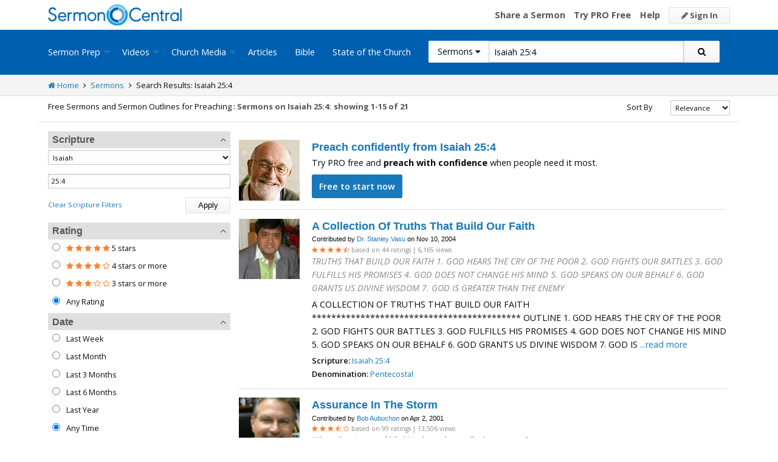

--- FILE ---
content_type: text/html; charset=utf-8
request_url: https://sermoncentral.com/sermons/sermons-about-isaiah-chapter-25-verse-4
body_size: 36406
content:


<!DOCTYPE html>
<html lang="en">
<head>
    <meta charset="utf-8" />

    <title>Sermons about Isaiah 25:4 - SermonCentral.com</title>
        <meta name="description" content="Find Isaiah 25:4 Sermons and Illustrations. Free Access to Sermons on Isaiah 25:4, Church Sermons, Illustrations on Isaiah 25:4, and Preaching Slides on Isaiah 25:4." />

        <meta name="keywords" content="Sermons about Isaiah 25:4" />


        <link name="canonical" rel="canonical" href="https://sermoncentral.com/sermons/sermons-about-isaiah-chapter-25-verse-4" />

    <meta name="classification" content="Christian, sermon, sermons, ministry, Sermon Central, pastor, sermon illustration, minister, priest" />
    <meta name="viewport" content="width=device-width">

    <link rel="apple-touch-icon" sizes="180x180" href="/apple-touch-icon.png?v=A07WQv4aB6">
    <link rel="icon" type="image/png" sizes="32x32" href="/favicon-32x32.png?v=A07WQv4aB6">
    <link rel="icon" type="image/png" sizes="16x16" href="/favicon-16x16.png?v=A07WQv4aB6">
    <link rel="manifest" href="/manifest.json?v=A07WQv4aB6">
    <link rel="mask-icon" href="/safari-pinned-tab.svg?v=A07WQv4aB6" color="#00a5e7">
    <link rel="shortcut icon" href="/favicon.ico?v=A07WQv4aB6">
    <meta name="apple-mobile-web-app-title" content="SermonCentral">
    <meta name="application-name" content="SermonCentral">
    <meta name="msapplication-TileColor" content="#00a5e7">
    <meta name="theme-color" content="#00a5e7">

    <meta name="google-site-verification" content="38MosHIsaTP66HoXmeVSASY_Vja9rfXfRyUd21OvZbw" />

<!-- Google Tag Manager -->
<script>
(function(w,d,s,l,i){w[l]=w[l]||[];w[l].push({'gtm.start':
new Date().getTime(),event:'gtm.js'});var f=d.getElementsByTagName(s)[0],
j=d.createElement(s),dl=l!='dataLayer'?'&l='+l:'';j.async=true;j.src=
'https://www.googletagmanager.com/gtm.js?id='+i+dl;f.parentNode.insertBefore(j,f);
})(window,document,'script','dataLayer','GTM-MBT8HH');</script>
<!-- End Google Tag Manager -->


<!-- Global site tag (gtag.js) - Google Analytics -->
<script async src="https://www.googletagmanager.com/gtag/js?id=UA-293620-9"></script>
<script>

    window.dataLayer = window.dataLayer || [];
    function gtag() { dataLayer.push(arguments); }
    gtag('js', new Date());










    gtag('config', 'UA-293620-9', {
        'user_id': '',
        'custom_map': {
            'dimension5': 'admin',
            'dimension6': 'pro',
            'dimension7': 'contributor',
            'dimension8': 'signedin',
            'dimension11': 'propremium',
            'dimension12': 'activecontributor',
            'dimension14': 'proplus',
            'dimension15': 'probasic',
        }
    });

    gtag('event', 'foo', {
        'admin': false,
        'pro': false,
        'contributor': false,
        'signedin': false,
        'propremium': false,
        'activecontributor': false,
        'proplus': false,
        'probasic': false
    });

</script>
    <script type="application/ld+json">
        {
        "@context":"http://schema.org",
        "@type":"WebPage",
        "author":{"@id":"#identity"},
        "copyrightHolder":{"@id":"#identity"},
        "creator":{"@id":"#creator"},
        "description":"Discover free sermon help to preach biblical messages for your church. And now, get even better preaching tools with your free 14 day trial of SermonCentral PRO.",
        "headline":"Popular Sermon Ideas & Illustrations for Biblical Preaching.",
        "image":
        {
        "@type":"ImageObject",
        "url":"https://sermoncentral.com/images/logos/sermoncentral-logo-primary.png"
        },
        "inLanguage":"en-us",
        "mainEntityOfPage":"https://sermoncentral.com/",
        "name":"SermonCentral",
        "publisher":
        {
        "@id":"#creator"
        },
        "url":"https://sermoncentral.com/",
        "sameAs": [
        "https://www.facebook.com/SermonCentral/","https://twitter.com/SermonCentral","https://www.youtube.com/channel/UCOdJXPytgM-r0wAz_iEWzZQ"
        ]
        }
    </script>
    <script type="application/ld+json">
        {
        "@context": "http://schema.org",
        "@type": "WebSite",
        "name": "SermonCentral",
        "url": "https://sermoncentral.com",
        "potentialAction": {
        "@type": "SearchAction",
        "target": "https://sermoncentral.com/sermons/sermons-about-{search_term_string}",
        "query-input": "required name=search_term_string"
        }
        }
    </script>
    <script type="application/ld+json">
        {
        "@context":"http://schema.org",
        "@id":"#creator",
        "@type":"Organization",
        "email": "support@sermoncentral.com",
        "url": "https://sermoncentral.com",
        "logo": "https://sermoncentral.com/images/logos/sermoncentral-logo-primary.png",
        "sameAs": [
        "https://www.facebook.com/SermonCentral/","https://twitter.com/SermonCentral","https://www.youtube.com/channel/UCOdJXPytgM-r0wAz_iEWzZQ"
        ],
        "contactPoint": [{
        "@type": "ContactPoint",
        "telephone": "+1-866-899-4426",
        "contactType": "customer service"
        }]
        }
    </script>

    
    





    <link href="https://sermoncentral.com/sermons/sermons-about-isaiah-chapter-25-verse-4?page=2" rel="next" />



    <link href="https://fonts.googleapis.com/css?family=Open+Sans:400,300,300italic,400italic,600,600italic,700,700italic,800,800italic" rel="stylesheet" />
    <link href="https://fonts.googleapis.com/css2?family=Poppins:wght@700&display=swap" rel="stylesheet">

    
    
        <link href="//maxcdn.bootstrapcdn.com/font-awesome/4.4.0/css/font-awesome.min.css" rel="stylesheet" />
<meta name="x-stylesheet-fallback-test" content="" class="fa" /><script>!function(a,b,c,d){var e,f=document,g=f.getElementsByTagName("SCRIPT"),h=g[g.length-1].previousElementSibling,i=f.defaultView&&f.defaultView.getComputedStyle?f.defaultView.getComputedStyle(h):h.currentStyle;if(i&&i[a]!==b)for(e=0;e<c.length;e++)f.write('<link href="'+c[e]+'" '+d+"/>")}("display","inline-block",["/lib/fontawesome/css/font-awesome.min.css"], "rel=\u0022stylesheet\u0022 ");</script>
        <link href="/css/dist/site.min.css?v=LRuM8A_9ATghPqCyAePD8iJO-gr_3JJsAtY7_S5waWg" rel="stylesheet" />
    

    
    
    
    
        <link href="/css/dist/search-page.min.css?v=eC_idQbCwApgwa_3SG0CRYTpqGyWjQSF3Xjg2XKkgI0" rel="stylesheet" />
    



<!-- Begin Element: DFP Ads Script Reference -->
<script>
    window.googletag = window.googletag || {
        cmd: []
    };
</script>
<script async="" src="https://securepubads.g.doubleclick.net/tag/js/gpt.js" crossorigin="anonymous"></script>
<script src="https://cdn.jsdelivr.net/gh/OutreachInc/web-adstacks@v1.17/sermon-central/dist/gam-head-simple.min.js"></script>
<meta name="facebook-domain-verification" content="2k357vm8es8djncoq1pcn8smke8mo5">
<!-- Start VWO Async SmartCode -->
<link rel="preconnect" href="https://dev.visualwebsiteoptimizer.com">
<script type="text/javascript" id="vwoCode">
    window._vwo_code || (function() {
        var account_id = 927190,
            version = 2.1,
            settings_tolerance = 2000,
            hide_element = 'body',
            hide_element_style = 'opacity:0 !important;filter:alpha(opacity=0) !important;background:none !important;transition:none !important;',
            /* DO NOT EDIT BELOW THIS LINE */
            f = false,
            w = window,
            d = document,
            v = d.querySelector('#vwoCode'),
            cK = '_vwo_' + account_id + '_settings',
            cc = {};
        try {
            var c = JSON.parse(localStorage.getItem('_vwo_' + account_id + '_config'));
            cc = c && typeof c === 'object' ? c : {}
        } catch (e) {}
        var stT = cc.stT === 'session' ? w.sessionStorage : w.localStorage;
        code = {
            use_existing_jquery: function() {
                return typeof use_existing_jquery !== 'undefined' ? use_existing_jquery : undefined
            },
            library_tolerance: function() {
                return typeof library_tolerance !== 'undefined' ? library_tolerance : undefined
            },
            settings_tolerance: function() {
                return cc.sT || settings_tolerance
            },
            hide_element_style: function() {
                return '{' + (cc.hES || hide_element_style) + '}'
            },
            hide_element: function() {
                if (performance.getEntriesByName('first-contentful-paint')[0]) {
                    return ''
                }
                return typeof cc.hE === 'string' ? cc.hE : hide_element
            },
            getVersion: function() {
                return version
            },
            finish: function(e) {
                if (!f) {
                    f = true;
                    var t = d.getElementById('_vis_opt_path_hides');
                    if (t) t.parentNode.removeChild(t);
                    if (e)(new Image).src = 'https://dev.visualwebsiteoptimizer.com/ee.gif?a=' + account_id + e
                }
            },
            finished: function() {
                return f
            },
            addScript: function(e) {
                var t = d.createElement('script');
                t.type = 'text/javascript';
                if (e.src) {
                    t.src = e.src
                } else {
                    t.text = e.text
                }
                d.getElementsByTagName('head')[0].appendChild(t)
            },
            load: function(e, t) {
                var i = this.getSettings(),
                    n = d.createElement('script'),
                    r = this;
                t = t || {};
                if (i) {
                    n.textContent = i;
                    d.getElementsByTagName('head')[0].appendChild(n);
                    if (!w.VWO || VWO.caE) {
                        stT.removeItem(cK);
                        r.load(e)
                    }
                } else {
                    var o = new XMLHttpRequest;
                    o.open('GET', e, true);
                    o.withCredentials = !t.dSC;
                    o.responseType = t.responseType || 'text';
                    o.onload = function() {
                        if (t.onloadCb) {
                            return t.onloadCb(o, e)
                        }
                        if (o.status === 200 || o.status === 304) {
                            _vwo_code.addScript({
                                text: o.responseText
                            })
                        } else {
                            _vwo_code.finish('&e=loading_failure:' + e)
                        }
                    };
                    o.onerror = function() {
                        if (t.onerrorCb) {
                            return t.onerrorCb(e)
                        }
                        _vwo_code.finish('&e=loading_failure:' + e)
                    };
                    o.send()
                }
            },
            getSettings: function() {
                try {
                    var e = stT.getItem(cK);
                    if (!e) {
                        return
                    }
                    e = JSON.parse(e);
                    if (Date.now() > e.e) {
                        stT.removeItem(cK);
                        return
                    }
                    return e.s
                } catch (e) {
                    return
                }
            },
            init: function() {
                if (d.URL.indexOf('__vwo_disable__') > -1) return;
                var e = this.settings_tolerance();
                w._vwo_settings_timer = setTimeout(function() {
                    _vwo_code.finish();
                    stT.removeItem(cK)
                }, e);
                var t;
                if (this.hide_element() !== 'body') {
                    t = d.createElement('style');
                    var i = this.hide_element(),
                        n = i ? i + this.hide_element_style() : '',
                        r = d.getElementsByTagName('head')[0];
                    t.setAttribute('id', '_vis_opt_path_hides');
                    v && t.setAttribute('nonce', v.nonce);
                    t.setAttribute('type', 'text/css');
                    if (t.styleSheet) t.styleSheet.cssText = n;
                    else t.appendChild(d.createTextNode(n));
                    r.appendChild(t)
                } else {
                    t = d.getElementsByTagName('head')[0];
                    var n = d.createElement('div');
                    n.style.cssText = 'z-index: 2147483647 !important;position: fixed !important;left: 0 !important;top: 0 !important;width: 100% !important;height: 100% !important;background: white !important;';
                    n.setAttribute('id', '_vis_opt_path_hides');
                    n.classList.add('_vis_hide_layer');
                    t.parentNode.insertBefore(n, t.nextSibling)
                }
                var o = 'https://dev.visualwebsiteoptimizer.com/j.php?a=' + account_id + '&u=' + encodeURIComponent(d.URL) + '&vn=' + version;
                if (w.location.search.indexOf('_vwo_xhr') !== -1) {
                    this.addScript({
                        src: o
                    })
                } else {
                    this.load(o + '&x=true')
                }
            }
        };
        w._vwo_code = code;
        code.init();
    })();
</script>
<!-- End VWO Async SmartCode -->

    <script>
        window.VWO = window.VWO || [];
        VWO.event = VWO.event || function() {
            VWO.push(["event"].concat([].slice.call(arguments)))
        };
        VWO.event("activateVwoTest", {
            "vwoActivate": true
        });
    </script>


<!-- End Element: DFP Ads Script Reference -->    
    
        <script src="//cdnjs.cloudflare.com/ajax/libs/jquery/3.7.1/jquery.min.js">
        </script>
<script>(window.jQuery||document.write("\u003Cscript src=\u0022/lib/jquery/jquery.min.js?v=_JqT3SQfawRcv_BIHPThkBvs0OEvtFFmqPF_lYI_Cxo\u0022\u003E\u003C/script\u003E"));</script>
    
</head>
<body>

<!-- Google Tag Manager (noscript) -->
<noscript>
    <iframe src="https://www.googletagmanager.com/ns.html?id=GTM-MBT8HH"
            height="0" width="0" style="display:none;visibility:hidden"></iframe>
</noscript>
<!-- End Google Tag Manager (noscript) -->
    






<header class="header">

    <!-- Begin Element: sitewide-message -->


<!-- End Element: sitewide-message -->

    <div class="header--middle">
        <div class="row">
            <div class="column small-12">
                <a class="brand float-left" href="/" title="SermonCentral.com">
                    <img class="hide-for-small-only" src="/images/logos/sermoncentral-logo-primary.png?v=yaZQI0321-dUZSMnGcv1uPndX2BfNW1i2iAKCYoOTAM" alt="SermonCentral Logo" height="35px" width="220px" />
                    <span class="show-for-small-only">
                        <img src="/images/logos/sermon_central_logo_120x120.png?v=2jdf20260AxI1dJpAXyZ4uesC6SznZ0GFP-DBNOXE-k" alt="SermonCentral Logo" height="35px" width="35px" /> Sermon Central
                    </span>
                </a>
                <nav class="float-right">
                        <ul>
                            <li class="hide-for-small-only hide-for-medium-only"><a href="https://web.sermoncentral.com/sc-become-contributor/">Share a Sermon</a></li>
                            
                                <li class="hide-for-small-only"><a href="https://web.sermoncentral.com/subscribe/">Try PRO Free</a></li>
                            
                            
                            <li class="hide-for-small-only hide-for-medium-only"><a href="/content/learning-library">Help</a></li>
                            <li><a class="button js-loginLink" href="/account/login"><i class="fa fa-pencil"></i> Sign In</a></li>
                        </ul>
                </nav>
            </div>
        </div>
    </div>

    <div class="header--bottom">
        <div class="row">
            <div class="column small-12">
                <div class="title-bar" data-responsive-toggle="main-menu" data-hide-for="large">
                    <button class="menu-icon" type="button" data-toggle="main-menu"></button>
                    <div class="title-bar-title">
                        
<form action="/sermons/search" method="get" class="search-form">
    <div class="input-group">
        <input type="hidden" name="CheckedTranslation" />
        <input type="hidden" name="checkedMultimediaTypeIds" value="" />
        <span class="input-group-label">Sermons <span class="fa fa-caret-down"></span></span>
        <select class="input-group-dropdown">
            <option  value="/allsermonprep/search" data-name="All Sermon Prep">All Sermon Prep</option>
            <option selected value="/sermons/search" data-name="Sermons">&nbsp;&nbsp;&nbsp;&nbsp;&nbsp;Sermons&nbsp;&nbsp;&nbsp;</option>
            <option  value="/sermonseries/search" data-name="Sermon Series">&nbsp;&nbsp;&nbsp;&nbsp;&nbsp;Sermon Series&nbsp;&nbsp;&nbsp;</option>
            <option  value="/preachingarticles/search" data-name="Preaching Articles">&nbsp;&nbsp;&nbsp;&nbsp;&nbsp;Preaching Articles&nbsp;&nbsp;&nbsp;</option>
            <option  value="/sermon-illustrations/search" data-name="Sermon Illustrations">&nbsp;&nbsp;&nbsp;&nbsp;&nbsp;Sermon Illustrations&nbsp;&nbsp;&nbsp;</option>
            <option  value="/sermon-collections/search" data-name="Sermon Collections">&nbsp;&nbsp;&nbsp;&nbsp;&nbsp;Sermon Collections&nbsp;&nbsp;&nbsp;</option>

            <option  data-mediatype-id="40" value="/media/search?checkedMultimediaTypeIds=40&mediaMedum=video" data-name="Videos">Videos</option>
            <option  data-mediatype-id="21" value="/media/search?checkedMultimediaTypeIds=21" data-name="Video Illustrations">&nbsp;&nbsp;&nbsp;&nbsp;&nbsp;Video Illustrations&nbsp;&nbsp;&nbsp;</option>
            <option  data-mediatype-id="20" value="/media/search?checkedMultimediaTypeIds=20" data-name="Countdown Videos">&nbsp;&nbsp;&nbsp;&nbsp;&nbsp;Countdown Videos&nbsp;&nbsp;&nbsp;</option>
            <option  data-mediatype-id="22" value="/media/search?checkedMultimediaTypeIds=22" data-name="Motion Backgrounds">&nbsp;&nbsp;&nbsp;&nbsp;&nbsp;Motion Backgrounds&nbsp;&nbsp;&nbsp;</option>
            <option  data-mediatype-id="37" value="/media/search?checkedMultimediaTypeIds=37" data-name="Comedy">&nbsp;&nbsp;&nbsp;&nbsp;&nbsp;Comedy&nbsp;&nbsp;&nbsp;</option>
            <option  data-mediatype-id="38" value="/media/search?checkedMultimediaTypeIds=38" data-name="Inspirational">&nbsp;&nbsp;&nbsp;&nbsp;&nbsp;Inspirational&nbsp;&nbsp;&nbsp;</option>
            <option  data-mediatype-id="39" value="/media/search?checkedMultimediaTypeIds=39" data-name="Small Group Study">&nbsp;&nbsp;&nbsp;&nbsp;&nbsp;Small Group Study&nbsp;&nbsp;&nbsp;</option>

            <option  data-mediatype-id="48" value="/media/search?checkedMultimediaTypeIds=48&mediaMedum=video" data-name="Media">Media</option>
            <option  value="/church-media-sets/search" data-name="Church Media Sets">&nbsp;&nbsp;&nbsp;&nbsp;&nbsp;Church Media Sets&nbsp;&nbsp;&nbsp;</option>
            <option  data-mediatype-id="24" value="/media/search?checkedMultimediaTypeIds=24" data-name="Preaching Slides">&nbsp;&nbsp;&nbsp;&nbsp;&nbsp;Preaching Slides&nbsp;&nbsp;&nbsp;</option>
            <option  data-mediatype-id="41" value="/media/search?checkedMultimediaTypeIds=41" data-name="Worship Lyric Slides">&nbsp;&nbsp;&nbsp;&nbsp;&nbsp;Worship Lyric Slides&nbsp;&nbsp;&nbsp;</option>
            <option  data-mediatype-id="17" value="/media/search?checkedMultimediaTypeIds=17" data-name="Still Backgrounds">&nbsp;&nbsp;&nbsp;&nbsp;&nbsp;Still Backgrounds&nbsp;&nbsp;&nbsp;</option>
            <option  data-mediatype-id="36" value="/media/search?checkedMultimediaTypeIds=36" data-name="Social Graphics">&nbsp;&nbsp;&nbsp;&nbsp;&nbsp;Social Graphics&nbsp;&nbsp;&nbsp;</option>
            
            <option  value="/contributors/search" data-name="Contributors">Contributors</option>
            <option  value="/bible/search" data-name="Bible">Bible</option>
        </select>
        <input class="rosSearch input-group-field" type="search" name="keyword" value="Isaiah 25:4" placeholder="Topic, Keyword, Scripture, etc." />
        <div class="input-group-button">
            <button type="submit" class="button button-primary"><span class="fa fa-search"></span></button>
        </div>
    </div>
</form>
                    </div>
                </div>

                <div class="top-bar" id="main-menu">
                    <div class="top-bar-flex">
                        <div class="top-bar-left">
                            <nav>
                                <ul class="vertical large-horizontal dropdown menu" data-dropdown-menu data-responsive-menu="drilldown large-dropdown">
                                    <li id="state-of-the-church-mobile" style="display: none"><a href="/stateofthechurch">State of the Church</a></li>
                                    <li class="is-dropdown-submenu-parent opens-right">
                                        <a href=/sermons-illustrations-this-weeks-top-online-sermons-preaching-topics title="Sermons, Free Pastor-Contributed Sermons, Top Online Sermon Preaching Topics">Sermon Prep</a>
                                        <ul class="menu submenu is-dropdown-submenu first-sub vertical">
                                            <li><a href=/sermons-illustrations-this-weeks-top-online-sermons-preaching-topics title="Sermons, Free Pastor-Contributed Sermons, Top Online Sermon Preaching Topics">Sermons</a></li>
                                            <li><a href=/sermon-series title="Sermon Series Ideas, Outlines and Transcripts">Sermon Series</a></li>
                                            <li><a href=/sermon-preaching-calendars title="Sermon Calendars">Sermon Calendars</a></li>
                                            <li><a href=/preachingarticles title="Pastors Preaching Articles">Preaching Articles</a></li>
                                            <li><a href=/sermon-illustrations title="Sermon Illustrations for Sermons, Free Stories for Preaching">Sermon Illustrations</a></li>
                                            <li><a href=/sermon-collections title="Sermon Collections - Sermons, Sermon Illustrations, Videos, Preaching Slides, Backgrounds">Sermon Collections</a></li>
                                            <li><a href=/sermon-series-kits title="Sermon Series Kits">Sermon Series Kits</a></li>
                                            <li><a href=/premium-sermon-kits title="Premium Sermon Kits">Premium Sermon Kits</a></li>
                                            <li><a href=/contributors title="Browse sermon contributors by name, denomination, position and location">Contributors</a></li>
                                            <li><a href=/liturgical-calendar title="Browse sermons, sermon series, sermon illustrations, sermon collections and media using the Lectionary or Liturgical Calendars">Lectionary Calendar</a></li>
                                            <li><a href=/sermon-topics title="Browse an extensive list of sermon topics, sermon ideas, and sermon outlines">Sermon Topics</a></li>
                                            <li><a href=/sermon-outlines title="Free Sermon Outlines &amp; Illustrations, Church Pastors, Free Bible Study Resources, Online Sermon Search">Sermon Outlines</a></li>
                                            <li><a href=https://maker.sermoncentral.com title="Sermon Maker">Sermon Maker</a></li>
                                        </ul>
                                    </li>
                                    <li class="is-dropdown-submenu-parent opens-right">
                                        <a href=/church-media-preaching-sermons/all-church-videos title="Christian Church Media - Mini-movies, video illustrations, motion backgrounds, comedies, inspirationals, small group studies">Videos</a>
                                        <ul class="menu submenu is-dropdown-submenu first-sub vertical">
                                            <li><a href=/church-media-preaching-sermons/sermon-video-illustrations title="Church Videos, Video Illustrations, Mini-movies and films for Christian Sermons">Video Illustrations</a></li>
                                            <li><a href=/church-media-preaching-sermons/countdown-welcome-videos title="Countdown Videos for Church Services">Countdown Videos</a></li>
                                            <li><a href=/church-media-preaching-sermons/motion-background-video-loops title="Motion Background Videos, Seamless Loops">Motion Backgrounds</a></li>
                                            <li><a href=/church-media-preaching-sermons/comedy-videos title="Church Comedy Videos, Comedy Streaming Videos">Comedy</a></li>
                                            <li><a href=/church-media-preaching-sermons/inspirational-videos title="Church Inspiration Videos, Inspiration Streaming Videos">Inspirational</a></li>
                                            <li><a href=/church-media-preaching-sermons/small-group-study-videos title="Church Small Group Study Videos, Small Group Study Streaming Videos">Small Group Studies</a></li>
                                        </ul>
                                    </li>
                                    <li class="is-dropdown-submenu-parent opens-right">
                                        <a href=/church-media-preaching-sermons/all-church-media title="Christian Church Media - Mini-movies, Video Illustrations, Preaching Slides, Service Starters, Motion Backgrounds, Still Backgrounds">Church Media</a>
                                        <ul class="menu submenu is-dropdown-submenu first-sub vertical">
                                            <li><a href=/church-media-sets title="Church Media Sets">Church Media Sets</a></li>
                                            <li><a href=/church-media-preaching-sermons/preaching-slide-backgrounds title="Church Preaching Slides">Preaching Slides</a></li>
                                            <li><a href=/church-media-preaching-sermons/worship-lyric-slides-for-church-use title="Church Worship Lyric Slides">Worship Lyric Slides</a></li>
                                            <li><a href=/church-media-preaching-sermons/social-graphic-for-church-use title="Social graphics for Church social media">Social Graphics</a></li>
                                            <li><a href=/church-media-preaching-sermons/church-still-backgrounds title="Still backgrounds for Church use">Still Backgrounds</a></li>
                                        </ul>
                                    </li>
                                    <li><a href=/preachingarticles title="Pastors Preaching Articles">Articles</a></li>
                                    <li><a href=/bible title="Bible">Bible</a></li>
                                    <li id="state-of-the-church-desktop"><a href="/stateofthechurch">State of the Church</a></li>
                                </ul>
                            </nav>
                        </div>

                        <div class="top-bar-right">
                            
<form action="/sermons/search" method="get" class="search-form">
    <div class="input-group">
        <input type="hidden" name="CheckedTranslation" />
        <input type="hidden" name="checkedMultimediaTypeIds" value="" />
        <span class="input-group-label">Sermons <span class="fa fa-caret-down"></span></span>
        <select class="input-group-dropdown">
            <option  value="/allsermonprep/search" data-name="All Sermon Prep">All Sermon Prep</option>
            <option selected value="/sermons/search" data-name="Sermons">&nbsp;&nbsp;&nbsp;&nbsp;&nbsp;Sermons&nbsp;&nbsp;&nbsp;</option>
            <option  value="/sermonseries/search" data-name="Sermon Series">&nbsp;&nbsp;&nbsp;&nbsp;&nbsp;Sermon Series&nbsp;&nbsp;&nbsp;</option>
            <option  value="/preachingarticles/search" data-name="Preaching Articles">&nbsp;&nbsp;&nbsp;&nbsp;&nbsp;Preaching Articles&nbsp;&nbsp;&nbsp;</option>
            <option  value="/sermon-illustrations/search" data-name="Sermon Illustrations">&nbsp;&nbsp;&nbsp;&nbsp;&nbsp;Sermon Illustrations&nbsp;&nbsp;&nbsp;</option>
            <option  value="/sermon-collections/search" data-name="Sermon Collections">&nbsp;&nbsp;&nbsp;&nbsp;&nbsp;Sermon Collections&nbsp;&nbsp;&nbsp;</option>

            <option  data-mediatype-id="40" value="/media/search?checkedMultimediaTypeIds=40&mediaMedum=video" data-name="Videos">Videos</option>
            <option  data-mediatype-id="21" value="/media/search?checkedMultimediaTypeIds=21" data-name="Video Illustrations">&nbsp;&nbsp;&nbsp;&nbsp;&nbsp;Video Illustrations&nbsp;&nbsp;&nbsp;</option>
            <option  data-mediatype-id="20" value="/media/search?checkedMultimediaTypeIds=20" data-name="Countdown Videos">&nbsp;&nbsp;&nbsp;&nbsp;&nbsp;Countdown Videos&nbsp;&nbsp;&nbsp;</option>
            <option  data-mediatype-id="22" value="/media/search?checkedMultimediaTypeIds=22" data-name="Motion Backgrounds">&nbsp;&nbsp;&nbsp;&nbsp;&nbsp;Motion Backgrounds&nbsp;&nbsp;&nbsp;</option>
            <option  data-mediatype-id="37" value="/media/search?checkedMultimediaTypeIds=37" data-name="Comedy">&nbsp;&nbsp;&nbsp;&nbsp;&nbsp;Comedy&nbsp;&nbsp;&nbsp;</option>
            <option  data-mediatype-id="38" value="/media/search?checkedMultimediaTypeIds=38" data-name="Inspirational">&nbsp;&nbsp;&nbsp;&nbsp;&nbsp;Inspirational&nbsp;&nbsp;&nbsp;</option>
            <option  data-mediatype-id="39" value="/media/search?checkedMultimediaTypeIds=39" data-name="Small Group Study">&nbsp;&nbsp;&nbsp;&nbsp;&nbsp;Small Group Study&nbsp;&nbsp;&nbsp;</option>

            <option  data-mediatype-id="48" value="/media/search?checkedMultimediaTypeIds=48&mediaMedum=video" data-name="Media">Media</option>
            <option  value="/church-media-sets/search" data-name="Church Media Sets">&nbsp;&nbsp;&nbsp;&nbsp;&nbsp;Church Media Sets&nbsp;&nbsp;&nbsp;</option>
            <option  data-mediatype-id="24" value="/media/search?checkedMultimediaTypeIds=24" data-name="Preaching Slides">&nbsp;&nbsp;&nbsp;&nbsp;&nbsp;Preaching Slides&nbsp;&nbsp;&nbsp;</option>
            <option  data-mediatype-id="41" value="/media/search?checkedMultimediaTypeIds=41" data-name="Worship Lyric Slides">&nbsp;&nbsp;&nbsp;&nbsp;&nbsp;Worship Lyric Slides&nbsp;&nbsp;&nbsp;</option>
            <option  data-mediatype-id="17" value="/media/search?checkedMultimediaTypeIds=17" data-name="Still Backgrounds">&nbsp;&nbsp;&nbsp;&nbsp;&nbsp;Still Backgrounds&nbsp;&nbsp;&nbsp;</option>
            <option  data-mediatype-id="36" value="/media/search?checkedMultimediaTypeIds=36" data-name="Social Graphics">&nbsp;&nbsp;&nbsp;&nbsp;&nbsp;Social Graphics&nbsp;&nbsp;&nbsp;</option>
            
            <option  value="/contributors/search" data-name="Contributors">Contributors</option>
            <option  value="/bible/search" data-name="Bible">Bible</option>
        </select>
        <input class="rosSearch input-group-field" type="search" name="keyword" value="Isaiah 25:4" placeholder="Topic, Keyword, Scripture, etc." />
        <div class="input-group-button">
            <button type="submit" class="button button-primary"><span class="fa fa-search"></span></button>
        </div>
    </div>
</form>
                        </div>
                    </div>
                </div>
            </div>
        </div>
    </div>
</header>

<div class="container body-content" id="main">
    



<div class="main">

    <div class="breadcrumbs">
        <div class="row">
            <div class="column small-12">
                <ul>
                    <li><a href="/" title="SermonCentral.com Home"><i class="fa fa-home"></i> Home</a></li>
                    <li><i class="fa fa-angle-right"></i></li>
                    <li><a href=/sermons-illustrations-this-weeks-top-online-sermons-preaching-topics title="Sermons">Sermons</a></li>
                        <li><i class="fa fa-angle-right"></i></li>
                        <li>Search Results: Isaiah 25:4</li>
                </ul>
            </div>
        </div>
    </div>

    <div class="content">
        <div class="row">
            <div class="column small-12">
                <form id="SerpsSearchForm" name="SerpsSearchForm" action="/sermons/search" method="get">

                    <input type="hidden" id="page" name="page" value="1" />
                    <input type="hidden" id="sortBy" name="sortBy" value="Relevance" />
                    <input type="hidden" id="keyword" name="keyword" value="Isaiah 25:4" />
                    <input type="hidden" name="contributorId" />
                    <input type="hidden" id="rewrittenurltype" name="rewrittenurltype" />

                    <!-- If there are zero result we need to persist our checked values if they change refine search options that bring back results.-->

                    <div class="row search-header-row">
                        <div class="column small-12 medium-7 large-8">
                            <span class="small-header hide-for-medium-only hide-for-small-only">Free Sermons and Sermon Outlines for Preaching : </span>
                            <h1 class="small-header">
Sermons on Isaiah 25:4:                            </h1>

                                <span class="small-header header-total">
                                    showing 1-15 of 21
                                </span>
                        </div>
                        <div class="column small-12 medium-5 large-4">
                            <div class="row">
                                <div class="column small-12">
                                    

<div class="row">
    <div class="small-4 column show-for-small-only" style="padding-top: 5px;">
        <span class="button primary js-toggle-search-filters">
            Filter Results
        </span>
    </div>
    <div class="small-4 medium-6 large-8 column">
        <label for="searchResultSort" class="text-right middle">Sort By</label>
    </div>
    <div class="small-4 medium-6 large-4 column">
        <select class="small select-fix" name="searchResultSort" id="searchResultSort" onchange="changeSort();">
            <option value="Relevance" selected>Relevance</option>
                <option value="Newest" >Newest First</option>
                <option value="Oldest" >Oldest First</option>
                    <option value="Views" >Most Views</option>
                    <option value="Rating" >Highest Rated</option>
                    <option value="Title" >Title</option>

                <option value="recentlyviewed" >Trending</option>

        </select>
    </div>
</div>

                                </div>
                            </div>
                        </div>
                    </div>

                    <div class="search-filter-list">

                        <div class="row">
                            <div class="column small-12">
                                <span class="button primary show-for-small-only float-left js-toggle-search-filters">
                                    Close Filters
                                </span>
                            </div>
                        </div>

                        

<script>
    function scriptureChanged() {
        document.getElementById('rewrittenurltype').value = '';
        document.getElementById('page').value = '1';
        document.getElementById('SerpsSearchForm').submit();
    }
</script>

<div class="search-filter">
    <h4 class="search-filter-header js-collapse-filter">Scripture <i class="fa fa-angle-up"></i></h4>
    <div class="search-filter-body">
        <select class="small" name="CheckedScriptureBookId" id="CheckedScriptureBookId" onchange="document.getElementById('VerseFreeText').value = ''; scriptureChanged()">
            <option value="">All Books</option>
                    <option value="1">Genesis</option>
                    <option value="2">Exodus</option>
                    <option value="3">Leviticus</option>
                    <option value="4">Numbers</option>
                    <option value="5">Deuteronomy</option>
                    <option value="6">Joshua</option>
                    <option value="7">Judges</option>
                    <option value="8">Ruth</option>
                    <option value="9">1 Samuel</option>
                    <option value="10">2 Samuel</option>
                    <option value="11">1 Kings</option>
                    <option value="12">2 Kings</option>
                    <option value="13">1 Chronicles</option>
                    <option value="14">2 Chronicles</option>
                    <option value="15">Ezra</option>
                    <option value="16">Nehemiah</option>
                    <option value="17">Esther</option>
                    <option value="18">Job</option>
                    <option value="19">Psalm</option>
                    <option value="20">Proverbs</option>
                    <option value="21">Ecclesiastes</option>
                    <option value="22">Song of Songs</option>
                    <option selected value="23">Isaiah</option>
                    <option value="24">Jeremiah</option>
                    <option value="25">Lamentations</option>
                    <option value="26">Ezekiel</option>
                    <option value="27">Daniel</option>
                    <option value="28">Hosea</option>
                    <option value="29">Joel</option>
                    <option value="30">Amos</option>
                    <option value="31">Obadiah</option>
                    <option value="32">Jonah</option>
                    <option value="33">Micah</option>
                    <option value="34">Nahum</option>
                    <option value="35">Habakkuk</option>
                    <option value="36">Zephaniah</option>
                    <option value="37">Haggai</option>
                    <option value="38">Zechariah</option>
                    <option value="39">Malachi</option>
                    <option value="40">Matthew</option>
                    <option value="41">Mark</option>
                    <option value="42">Luke</option>
                    <option value="43">John</option>
                    <option value="44">Acts</option>
                    <option value="45">Romans</option>
                    <option value="46">1 Corinthians</option>
                    <option value="47">2 Corinthians</option>
                    <option value="48">Galatians</option>
                    <option value="49">Ephesians</option>
                    <option value="50">Philippians</option>
                    <option value="51">Colossians</option>
                    <option value="52">1 Thessalonians</option>
                    <option value="53">2 Thessalonians</option>
                    <option value="54">1 Timothy</option>
                    <option value="55">2 Timothy</option>
                    <option value="56">Titus</option>
                    <option value="57">Philemon</option>
                    <option value="58">Hebrews</option>
                    <option value="59">James</option>
                    <option value="60">1 Peter</option>
                    <option value="61">2 Peter</option>
                    <option value="62">1 John</option>
                    <option value="63">2 John</option>
                    <option value="64">3 John</option>
                    <option value="65">Jude</option>
                    <option value="66">Revelation</option>
        </select>
        <input class="small" type="text" id="VerseFreeText" name="verseFreeText" value="25:4" onchange="scriptureChanged()" placeholder="chapter:verse"  />
        <input class="button float-right" type="submit" value="Apply" />
        <a class="small middle" style="display: block;" id="resetScripture">Clear Scripture Filters</a>
        <div style="clear: both;"></div>
    </div>
</div>

                        

<div class="search-filter">
    <h4 class="search-filter-header js-collapse-filter">Rating <i class="fa fa-angle-up"></i></h4>
    <div class="search-filter-body">
        <ul>
                <li>
                    <label>
                        <input type="radio"  name="minRating" value="5" onclick="document.getElementById('page').value = '1'; document.getElementById('SerpsSearchForm').submit();" />
                        <span class="rating">
                                <span><i class="fa fa-star"></i></span>
                                <span><i class="fa fa-star"></i></span>
                                <span><i class="fa fa-star"></i></span>
                                <span><i class="fa fa-star"></i></span>
                                <span><i class="fa fa-star"></i></span>
                            <span class="list-item-views">5 stars</span>
                        </span>
                    </label>
                </li>
                <li>
                    <label>
                        <input type="radio"  name="minRating" value="4" onclick="document.getElementById('page').value = '1'; document.getElementById('SerpsSearchForm').submit();" />
                        <span class="rating">
                                <span><i class="fa fa-star"></i></span>
                                <span><i class="fa fa-star"></i></span>
                                <span><i class="fa fa-star"></i></span>
                                <span><i class="fa fa-star"></i></span>
                                    <span><i class="fa fa-star-o"></i></span>
                            <span class="list-item-views">4 stars or more</span>
                        </span>
                    </label>
                </li>
                <li>
                    <label>
                        <input type="radio"  name="minRating" value="3" onclick="document.getElementById('page').value = '1'; document.getElementById('SerpsSearchForm').submit();" />
                        <span class="rating">
                                <span><i class="fa fa-star"></i></span>
                                <span><i class="fa fa-star"></i></span>
                                <span><i class="fa fa-star"></i></span>
                                    <span><i class="fa fa-star-o"></i></span>
                                    <span><i class="fa fa-star-o"></i></span>
                            <span class="list-item-views">3 stars or more</span>
                        </span>
                    </label>
                </li>

            <li>
                <label>
                    <input type="radio" checked name="minRating" value="" onclick="document.getElementById('page').value = '1'; document.getElementById('SerpsSearchForm').submit();" />
                    Any Rating
                </label>
            </li>
        </ul>
    </div>
</div>

                        <div class="search-filter">
    <h4 class="search-filter-header js-collapse-filter">Date <i class="fa fa-angle-up"></i></h4>
    <div class="search-filter-body">
        <ul>
                <li>
                    <label>
                        <input type="radio"  name="maxAge" value="7" onclick="document.getElementById('page').value = '1'; document.getElementById('SerpsSearchForm').submit();" />
Last Week                    </label>
                </li>
                <li>
                    <label>
                        <input type="radio"  name="maxAge" value="30" onclick="document.getElementById('page').value = '1'; document.getElementById('SerpsSearchForm').submit();" />
Last Month                    </label>
                </li>
                <li>
                    <label>
                        <input type="radio"  name="maxAge" value="90" onclick="document.getElementById('page').value = '1'; document.getElementById('SerpsSearchForm').submit();" />
Last 3 Months                    </label>
                </li>
                <li>
                    <label>
                        <input type="radio"  name="maxAge" value="180" onclick="document.getElementById('page').value = '1'; document.getElementById('SerpsSearchForm').submit();" />
Last 6 Months                    </label>
                </li>
                <li>
                    <label>
                        <input type="radio"  name="maxAge" value="365" onclick="document.getElementById('page').value = '1'; document.getElementById('SerpsSearchForm').submit();" />
Last Year                    </label>
                </li>

            <li>
                <label>
                    <input type="radio" checked name="maxAge" value="" onclick="document.getElementById('page').value = '1'; document.getElementById('SerpsSearchForm').submit();" />
                    Any Time
                </label>
            </li>

        </ul>
    </div>
</div>
                        

<div class="search-filter">

    <h4 class="search-filter-header js-collapse-filter">Denominations <i class="fa fa-angle-up"></i></h4>
    <div class="search-filter-body">

            <div class="filter-search-box">
                <div class="input-group">
                    <input class="input-group-field" name="denominationFreeText" type="text" placeholder="search denominations" autocomplete="off" list="denominations" />
                    <datalist id="denominations">
                            <option value="*other"></option>
                            <option value="Adventist"></option>
                            <option value="Anglican"></option>
                            <option value="Apostolic"></option>
                            <option value="Assembly Of God"></option>
                            <option value="Baptist"></option>
                            <option value="Bible Church"></option>
                            <option value="Brethren"></option>
                            <option value="Calvary Chapel"></option>
                            <option value="Catholic"></option>
                            <option value="Charismatic"></option>
                            <option value="Christian Church"></option>
                            <option value="Christian Missionary Alliance"></option>
                            <option value="Christian/Church Of Christ"></option>
                            <option value="Church Of God"></option>
                            <option value="Congregational"></option>
                            <option value="Disciples Of Christ"></option>
                            <option value="Episcopal"></option>
                            <option value="Episcopal/Anglican"></option>
                            <option value="Evangelical Free"></option>
                            <option value="Evangelical/Non-Denominational"></option>
                            <option value="Foursquare"></option>
                            <option value="Free Methodist"></option>
                            <option value="Friends"></option>
                            <option value="Grace Brethren"></option>
                            <option value="Holiness"></option>
                            <option value="Independent Bible"></option>
                            <option value="Independent/Bible"></option>
                            <option value="Lutheran"></option>
                            <option value="Mennonite"></option>
                            <option value="Methodist"></option>
                            <option value="Nazarene"></option>
                            <option value="Orthodox"></option>
                            <option value="Other"></option>
                            <option value="Pentecostal"></option>
                            <option value="Presbyterian/Reformed"></option>
                            <option value="Salvation Army"></option>
                            <option value="Seventh-Day Adventist"></option>
                            <option value="United Methodist"></option>
                            <option value="Vineyard"></option>
                            <option value="Wesleyan"></option>
                    </datalist>
                    <div class="input-group-button">
                        <button class="button"><i class="fa fa-search"></i></button>
                    </div>
                </div>
                <div style="position:relative;top:35px;max-width:150px;">
                    <div class="type-ahead-container"></div>
                </div>
            </div>

        <ul>
                    <li class=" ">
                        <label>
                            <input  onchange="document.getElementById('page').value = '1';document.getElementById('SerpsSearchForm').submit();" type="checkbox" name="checkedDenominations" value="assembly of god" id="chkDenominationassemblyofgod" />
                            Assembly Of God (1)
                        </label>
                    </li>
                    <li class=" ">
                        <label>
                            <input  onchange="document.getElementById('page').value = '1';document.getElementById('SerpsSearchForm').submit();" type="checkbox" name="checkedDenominations" value="baptist" id="chkDenominationbaptist" />
                            Baptist (6)
                        </label>
                    </li>
                    <li class=" ">
                        <label>
                            <input  onchange="document.getElementById('page').value = '1';document.getElementById('SerpsSearchForm').submit();" type="checkbox" name="checkedDenominations" value="calvary chapel" id="chkDenominationcalvarychapel" />
                            Calvary Chapel (1)
                        </label>
                    </li>
                    <li class="initial-hide ">
                        <label>
                            <input  onchange="document.getElementById('page').value = '1';document.getElementById('SerpsSearchForm').submit();" type="checkbox" name="checkedDenominations" value="christian/church of christ" id="chkDenominationchristianchurchofchrist" />
                            Christian/Church Of Christ (1)
                        </label>
                    </li>
                    <li class="initial-hide ">
                        <label>
                            <input  onchange="document.getElementById('page').value = '1';document.getElementById('SerpsSearchForm').submit();" type="checkbox" name="checkedDenominations" value="episcopal" id="chkDenominationepiscopal" />
                            Episcopal (1)
                        </label>
                    </li>
                    <li class="initial-hide ">
                        <label>
                            <input  onchange="document.getElementById('page').value = '1';document.getElementById('SerpsSearchForm').submit();" type="checkbox" name="checkedDenominations" value="evangelical/non-denominational" id="chkDenominationevangelicalnon-denominational" />
                            Evangelical/Non-Denominational (3)
                        </label>
                    </li>
                    <li class="initial-hide ">
                        <label>
                            <input  onchange="document.getElementById('page').value = '1';document.getElementById('SerpsSearchForm').submit();" type="checkbox" name="checkedDenominations" value="methodist" id="chkDenominationmethodist" />
                            Methodist (1)
                        </label>
                    </li>
                    <li class="initial-hide ">
                        <label>
                            <input  onchange="document.getElementById('page').value = '1';document.getElementById('SerpsSearchForm').submit();" type="checkbox" name="checkedDenominations" value="other" id="chkDenominationother" />
                            Other (2)
                        </label>
                    </li>
                    <li class="initial-hide ">
                        <label>
                            <input  onchange="document.getElementById('page').value = '1';document.getElementById('SerpsSearchForm').submit();" type="checkbox" name="checkedDenominations" value="pentecostal" id="chkDenominationpentecostal" />
                            Pentecostal (3)
                        </label>
                    </li>


        </ul>
    </div>
</div>

                        

<div class="search-filter">
    <h4 class="search-filter-header js-collapse-filter">Language <i class="fa fa-angle-up"></i></h4>
    <div class="search-filter-body">
        <ul>
                            <li class=" ">
                                <label>
                                    <input  onchange="document.getElementById('page').value = '1';document.getElementById('SerpsSearchForm').submit();" type="checkbox" name="checkedLanguages" value="English" id="chkLanguageEnglish" />
                                    English (21)
                                </label>
                            </li>

        </ul>
    </div>
</div>

                        

<div class="search-filter">
    <h4 class="search-filter-header js-collapse-filter">Structure <i class="fa fa-angle-up"></i></h4>
    <div class="search-filter-body">
        <ul>
                            <li class=" ">
                                <label>
                                    <input  onchange="document.getElementById('page').value = '1';document.getElementById('SerpsSearchForm').submit();" type="checkbox" name="checkedIsOutlines" value="Manuscript" id="chkStructureManuscript" />
                                    Manuscript (19)
                                </label>
                            </li>
                            <li class=" ">
                                <label>
                                    <input  onchange="document.getElementById('page').value = '1';document.getElementById('SerpsSearchForm').submit();" type="checkbox" name="checkedIsOutlines" value="Outline" id="chkStructureOutline" />
                                    Outline (2)
                                </label>
                            </li>

        </ul>
    </div>
</div>

                        

<div class="search-filter">
    <h4 class="search-filter-header js-collapse-filter">Sermon Type <i class="fa fa-angle-up"></i></h4>
    <div class="search-filter-body">
        <ul>
                            <li class=" ">
                                <label>
                                    <input  onchange="document.getElementById('page').value = '1';document.getElementById('SerpsSearchForm').submit();" type="checkbox" name="checkedSermonTypes" value="1" id="chkSermonType1" />
                                    Community (19)
                                </label>
                            </li>
                            <li class=" ">
                                <label>
                                    <input  onchange="document.getElementById('page').value = '1';document.getElementById('SerpsSearchForm').submit();" type="checkbox" name="checkedSermonTypes" value="4" id="chkSermonType4" />
                                    PRO (2)
                                </label>
                            </li>

        </ul>
    </div>
</div>

                        

<div class="search-filter">
    <h4 class="search-filter-header js-collapse-filter">Audience <i class="fa fa-angle-up"></i></h4>
    <div class="search-filter-body">
        <ul>
                            <li class=" ">
                                <label>
                                    <input  onchange="document.getElementById('page').value = '1';document.getElementById('SerpsSearchForm').submit();" type="checkbox" name="checkedAudienceAges" value="all" id="chkAudienceall" />
                                    All (12)
                                </label>
                            </li>
                            <li class=" ">
                                <label>
                                    <input  onchange="document.getElementById('page').value = '1';document.getElementById('SerpsSearchForm').submit();" type="checkbox" name="checkedAudienceAges" value="adults" id="chkAudienceadults" />
                                    Adults (9)
                                </label>
                            </li>

        </ul>
    </div>
</div>

                        <div class="hide-for-small-only">
                            
<div class="right-sidebar">
<!-- Begin Element: right-rail-PRO -->
<style type="text/css">
    .row .vertical-ad-300x600{
      height:inherit;
    }
    .proAdzone-rightrail{
    border: 0.5px #d2d2d2 solid;
    box-shadow: 0 1px 3px 0px rgba(239, 239, 239, 0.79);
    background-color: #fdfdfd;
    width: 300px;
    border-radius: 4px 4px 1px 1px;
    padding: 20px 10px 15px 10px;
    width: 300px;
    margin: 0 0 15px 0;
    position: relative;
    opacity:0;
    -webkit-animation: fadeAll 0.5s forwards;
    -webkit-animation-delay: 0.7s;
    animation: fadeAll 0.5s forwards;
    animation-delay: 0.7s;
    text-align:center;
    }
    .proAdzone-rightrail:after{
    height: 10px;
    width: 300px;
    position: absolute;
    top: -1px;
    display: inline-block;
    content: "";
    left: 0;
    border-radius: 4px 4px 0 0;
    background-color : rgb(242, 103, 0);
    }
    /* Keyframes for the fade */
    @-webkit-keyframes fadeAll {
        100% { opacity: 0; }
    }
    @keyframes fadeAll {
        100% { opacity: 1; }
    }
    .proAdzone-rightrail ul.pro-message{
    margin: 0;
    padding: 0;
    font-size: 1em;
    display: inline-block;
    }
    .proAdzone-rightrail ul.pro-message li{
    list-style-type: none;
    margin: 0;
    opacity: 0;
    -webkit-animation: fadeList 0.5s forwards;
    -webkit-animation-delay: 0.8s;
    animation: fadeList 0.5s forwards;
    animation-delay: 0.8s;
    }
    /* Keyframes for the fade */
    @-webkit-keyframes fadeList {
        100% { opacity: 0; }
    }
    @keyframes fadeList {
        100% { opacity: 1; }
    }
    .proAdzone-rightrail ul.pro-message li:first-child{
    padding-left:0;
    -webkit-animation: fadeTitle 0.5s forwards;
    -webkit-animation-delay: 0.2s;
    animation: fadeTitle 0.9s forwards;
    animation-delay: 0.9s;
    }
    /* Keyframes for the fade */
    @-webkit-keyframes fadeTitle {
        100% { opacity: 0; }
    }
    @keyframes fadeTitle {
        100% { opacity: 1; }
    }
    .proAdzone-rightrail ul.pro-message li a{
    text-decoration: none;
    color:#444;
    font-weight: 400;
    font-size: 120%;
    }
    .proAdzone-rightrail ul.pro-message li a span{
    font-weight: 600;
    text-align: center;
    display: block;
    background : rgb(242, 103, 0);
    padding: 3% 0;
    color: #FFF;
    border-radius: 4px;
    margin-top: 10px;
    }
    .proAdzone-rightrail ul.pro-message li:first-child a{
    font-size: 1.5em;
    font-weight: 700;
    color: #181818;
    }
</style>


    <div class="proAdzone-rightrail">
        <ul class="pro-message">
            <li><a href="https://web.sermoncentral.com/subscribe" title="Clear &amp; Biblical Preaching">Clear &amp; Biblical Preaching</a></li>
            <li><a href="https://web.sermoncentral.com/subscribe" title="Try PRO Free"><span>Try PRO Free</span></a></li>
        </ul>
    </div>






<script type="text/javascript">
    function premiumUser() {
        window.ProLvl = "premium"; //declare global variable for premium users
    }

    function plusUser() {
        window.ProLvl = "plus"; //declare global variable for plus users
    }

    function basicUser() {
        window.ProLvl = "basic"; //declare global variable for basic users
    }
</script>




<!-- End Element: right-rail-PRO -->    
<div id="right-rail" class="vertical-ad-300x600">
        <script>
            googletag.cmd.push(function () { googletag.display('right-rail'); });
        </script>
</div>
    <!-- Begin Element: right-rail-NEWSLETTER -->
<style type="text/css">
    .recommendedContent{
    margin:25px 0;
    font-size:0.9em;
    }
    .recommendedContent h6{
    text-decoration:none;
    color:#444;
    font-weight:700;
    font-size:1.25em;
    border-bottom:1px #EBEBEB solid;
    padding-bottom:5px;
    margin-bottom:15px;
    text-transform:uppercase;
    display:block;
    }
    .recommendedContent>div{
    margin-bottom:15px;
    }
    .recommendedContent>div>p:nth-of-type(1){
    margin:0;
    padding:0;
    font-weight: 100;
    font-size: 1.2em;
    }
    .recommendedContent>div>p:nth-of-type(2){
    margin: 0;
    padding: 0;
    font-size: 1em;
    font-weight: 500;
    color: #999;
    }
</style>




<div class="recommendedContent">
    <h6>Popular Preaching Resources</h6>

    <div>
        <p><a href="/sermon-series-kits" title="New Sermon Series Now Available">New Sermon Series Now Available</a></p>
        <p>Everything you need for your next series</p>
    </div>

    <div>
        <p><a href="https://sermonoutline.ai" title="AI Sermon Generator">AI Sermon Generator</a></p>
        <p>Generate sermon ideas with a safe, secure tool for solid preaching.</p>
    </div>

    <div>
        <p><a href="/sermon-preaching-calendars/expositional" title="Biblical Sermon Calendar">Biblical Sermon Calendar</a></p>
        <p>Customizable sermon manuscripts for verse-by-verse preaching</p>
    </div>

    <div>
        <p><a href="https://research.sermoncentral.com" title="Sermon Research Assistant">Sermon Research Assistant</a></p>
        <p>Free custom sermon in 5-10 minutes!</p>
    </div>

    <div>
        <p><a href="/sermon-preaching-calendars/topical" title="Topical Sermon Calendar">Topical Sermon Calendar</a></p>
        <p>Preach with creativity and impact throughout the year</p>
    </div>
    
    <div>
        <p><a href="https://www.funeralsermon.ai" title="Funeral Sermon Generator">Funeral Sermon Generator</a></p>
        <p>Create a personalized, heartfelt funeral sermon</p>
    </div>

</div>

<!-- End Element: right-rail-NEWSLETTER -->
    
<div id="desktop-showcase" class="vertical-ad-300x250">
        <script>
            googletag.cmd.push(function () { googletag.display('desktop-showcase'); });
        </script>
</div>
    <!-- Begin Element: right-rail-NEWEST-SERMONS -->
<style type="text/css">
    .recommendedSermons{
        opacity: 0;
    -webkit-animation: fadeRec 0.5s forwards;
    -webkit-animation-delay: 1s;
    animation: fadeRec 0.5s forwards;
    animation-delay: 1s;
    margin:25px 0;
    }
    /* Keyframes for the slide */
    @-webkit-keyframes fadeRec {
        100% { opacity: 0; }
    }
    @keyframes fadeRec {
        100% { opacity: 1; }
    }
      .recommendedSermons h6 a,
      .recommendedSermons h6 a:hover{
        text-decoration:none;
        color:#444;
        font-weight:700;
        font-size:1em;
        border-bottom:1px #EBEBEB solid;
        padding-bottom:5px;
        margin-bottom:15px;
        text-transform:uppercase;
        display:block;
      }
      .Lytics-NewestSermons{
        margin-bottom:15px;
      }
      .Lytics-NewestSermons:nth-child(2){
      }
      .Lytics-NewestSermons p{
        margin:0;
        padding:0;
        font-size:0.9em;
      }
      .Lytics-NewestSermons p a span{
        font-weight: 100;
        font-size: 1.2em;
        line-height: 0.5em;
      }
      .Lytics-NewestSermons p:nth-child(2){
        margin: 0;
        padding: 0;
        font-size: 0.9em;
        font-weight: 500;
        color: #999;
      }
</style>


<div class="recommendedSermons">
    <h6><a href="/premium-sermon-kits" class="recommendedLink" title="New Sermon Kits">Sermon Kits for Preaching</a></h6>


    <div class="Lytics-NewestSermons">
        <p><a href="/sermon-series-kits/detail?SermonSeriesKitId=317" class="recommendedLink"><span><strong>Faithful to the Finish</strong></span></a></p>
        <p><span>Peter's final call to a young and growing church</span></p>
    </div>

    <div class="Lytics-NewestSermons">
        <p><a href="/sermon-series-kits/detail?SermonSeriesKitId=314" class="recommendedLink"><span><strong>Grace and Glory</strong></span></a></p>
        <p><span>A short series through the highlights of 1 Peter</span></p>
    </div>

    <div class="Lytics-NewestSermons">
        <p><a href="/sermon-series-kits/detail?SermonSeriesKitId=311" class="recommendedLink"><span>Entrusted</span></a></p>
        <p><span>Gifts, risk, and the return of the King</span></p>
    </div>

</div>

<!-- End Element: right-rail-NEWEST-SERMONS -->
    <div id="stickyAd">
    <div id="right-rail-sticky" class="vertical-ad-300x600">
            <script>
                googletag.cmd.push(function () { googletag.display('right-rail-sticky'); });
            </script>
    </div>
</div>
</div>

                        </div>
                    </div>

                        <div class="serp-results-list">
                                <div class="cms-header">
                                    <!-- Begin Element: SERPs Header -->

    <div id="proSerpsHeader" onclick="window.open('https://web.sermoncentral.com/subscribe-pro-unlock/', '_self')" style="display:inline-block;width:100%;background:#FFF;cursor:pointer;">
        <ul class="resource-list">
            <li class="resource-list-item">
                <div class="image width-100 height-100">
                    <img src="//i.cdn-sc.com/uploads/bot/pro-image-wisdom.png" alt="Try PRO"></div>
                <div class="info offset-100">
                    <h4 class="title">
                        <div id="specialMessage" style="color:#1779ba;display: inline-flex;cursor:pointer;">Confident Preaching</div>
                    </h4>
                    <div id="specialDescription" style="padding-bottom:5px;">Try PRO free and <strong>preach with confidence</strong> when people need it most.</div>
                    <a id="textProLink" href="https://web.sermoncentral.com/subscribe-pro-unlock/" title="Free to start now" onclick="return false;" style="background: #1779ba;padding: 8px 12px;font-weight: 600;color: #FFF;border: none;outline: none;border-radius: 3px;margin: 3px 0 0 0;display: inline-block;"><span>Free to start now</span></a>
                </div>
            </li>
        </ul>
    </div>
    <script src="https://i.cdn-sc.com/uploads/bot/sc-serps-dynamic-terms.js"></script>
    <script>
        let specialMessageElement = document.getElementById("specialMessage");
        specialMessageElement.innerText = replaceSearchTerm();
    </script>


<!-- End Element: SERPs Header -->
                                </div>

                            
<ul class="resource-list">

        <li class="resource-list-item sermon-list-item">
            <div class="image width-100 height-100">
                    <a href="https://sermoncentral.com/contributors/dr-stanley-vasu-profile-6233" title="View the profile of Dr. Stanley Vasu">
                        <img alt="Dr. Stanley Vasu avatar" class="lazy" src="/images/lazy/user-loading.gif" data-src="https://i.cdn-sc.com/users/6233/20150304015111.jpg" data-srcset="" height="100px" width="100px" />
                    </a>
            </div>

            <div class="info offset-100">
                <h4 class="title">
                    <a href="/sermons/a-collection-of-truths-that-build-our-faith-dr-stanley-vasu-sermon-on-preparation-73604" title="View the sermon A Collection Of Truths That Build Our Faith">
                        A Collection Of Truths That Build Our Faith
                    </a>
                </h4>
                    <h5 class="subtitle">
                        Contributed by <a href="https://sermoncentral.com/contributors/dr-stanley-vasu-profile-6233" title="View the profile of Dr. Stanley Vasu">Dr. Stanley Vasu</a> on Nov 10, 2004
                    </h5>
                <div class="rating-and-views">
                    <span class="rating">
            <span><i class="fa fa-star"></i></span>
            <span><i class="fa fa-star"></i></span>
            <span><i class="fa fa-star"></i></span>
            <span><i class="fa fa-star"></i></span>
            <span><i class="fa fa-star-half-o"></i></span>
        <span class="rating-count">based on  44 ratings</span>
</span>
                    <div class="views">
                        <span>&nbsp;| 6,165 views</span>
                    </div>
                </div>

                <p class="summary">
                    TRUTHS THAT BUILD OUR FAITH  1. GOD HEARS THE CRY OF THE POOR &#xA;2. GOD FIGHTS OUR BATTLES &#xA;3. GOD FULFILLS HIS PROMISES &#xA;4. GOD DOES NOT CHANGE HIS MIND &#xA;5. GOD SPEAKS ON OUR BEHALF &#xA;6. GOD GRANTS US DIVINE WISDOM 7. GOD IS GREATER THAN THE ENEMY
                </p>
                    <p class="body-content">
                        A COLLECTION OF TRUTHS THAT BUILD OUR FAITH&#xA;*******************************************&#xA;&#xA;OUTLINE&#xA;&#xA;1. GOD HEARS THE CRY OF THE POOR&#xA;&#xA;2. GOD FIGHTS OUR BATTLES&#xA;&#xA;3. GOD FULFILLS HIS PROMISES&#xA;&#xA;4. GOD DOES NOT CHANGE HIS MIND&#xA;&#xA;5. GOD SPEAKS ON OUR BEHALF&#xA;&#xA;6. GOD GRANTS US DIVINE WISDOM&#xA;&#xA;7. GOD IS
                        <a href="/sermons/a-collection-of-truths-that-build-our-faith-dr-stanley-vasu-sermon-on-preparation-73604" title="View the sermon A Collection Of Truths That Build Our Faith">
                            ...read more
                        </a>
                    </p>

                    <p class="meta-links">
                        <strong>Scripture: </strong>
                        <label class="toggle-more-less">
                            <input type="checkbox">
                            <a class="" title="View sermons about Isaiah 25:4" href="/sermons/sermons-about-isaiah-chapter-25-verse-4">Isaiah 25:4</a>

                        </label>
                    </p>

                    <p class="meta-links">
                        <strong>Denomination: </strong>
                        <a title="View Pentecostal sermons" href="/sermons/search?checkedDenominations=pentecostal">Pentecostal</a>
                    </p>


            </div>
        </li>
            <li class="resource-list-item show-for-small-only">
                

<div id="inline-mobile1" class="mobile-ad-300x250">
        <script>
            googletag.cmd.push(function () { googletag.display('inline-mobile1'); });
        </script>
</div>
            </li>
        <li class="resource-list-item sermon-list-item">
            <div class="image width-100 height-100">
                    <a href="https://sermoncentral.com/contributors/bob-aubuchon-profile-1280" title="View the profile of Bob AuBuchon">
                        <img alt="Bob AuBuchon avatar" class="lazy" src="/images/lazy/user-loading.gif" data-src="https://i.cdn-sc.com/users/1280/20060803063120.jpg" data-srcset="" height="100px" width="100px" />
                    </a>
            </div>

            <div class="info offset-100">
                <h4 class="title">
                    <a href="/sermons/assurance-in-the-storm-bob-aubuchon-sermon-on-christian-values-35045" title="View the sermon Assurance In The Storm">
                        Assurance In The Storm
                    </a>
                </h4>
                    <h5 class="subtitle">
                        Contributed by <a href="https://sermoncentral.com/contributors/bob-aubuchon-profile-1280" title="View the profile of Bob AuBuchon">Bob Aubuchon</a> on Apr 2, 2001
                    </h5>
                <div class="rating-and-views">
                    <span class="rating">
            <span><i class="fa fa-star"></i></span>
            <span><i class="fa fa-star"></i></span>
            <span><i class="fa fa-star"></i></span>
            <span><i class="fa fa-star-half-o"></i></span>
            <span><i class="fa fa-star-o"></i></span>
        <span class="rating-count">based on  99 ratings</span>
</span>
                    <div class="views">
                        <span>&nbsp;| 13,506 views</span>
                    </div>
                </div>

                <p class="summary">
                    When the storms of life hit where do you find assurance?
                </p>
                    <p class="body-content">
                        By: R. AuBuchon Jr.&#xA;&#xA;Sometimes we think of God as the author of all the things that go wrong in our lives.  The following story is used to illustrate this concept. &#xA;&#xA;Kirk was having one of those bad days where everything seems to go wrong. One thing after another until, at the close of the day, he
                        <a href="/sermons/assurance-in-the-storm-bob-aubuchon-sermon-on-christian-values-35045" title="View the sermon Assurance In The Storm">
                            ...read more
                        </a>
                    </p>

                    <p class="meta-links">
                        <strong>Scripture: </strong>
                        <label class="toggle-more-less">
                            <input type="checkbox">
                            <a class="" title="View sermons about Isaiah 25:1-4" href="/sermons/sermons-about-isaiah-chapter-25-verses-1-through-4">Isaiah 25:1-4</a>

                        </label>
                    </p>

                    <p class="meta-links">
                        <strong>Denomination: </strong>
                        <a title="View Baptist sermons" href="/sermons/search?checkedDenominations=baptist">Baptist</a>
                    </p>


            </div>
        </li>
        <li class="resource-list-item sermon-list-item">
            <div class="image width-100 height-100">
                    <a href="https://sermoncentral.com/contributors/arlen-payne-profile-7993" title="View the profile of Arlen Payne">
                        <img alt="Arlen Payne avatar" class="lazy" src="/images/lazy/user-loading.gif" data-src="https://i.cdn-sc.com/users/7993/20181231095054.png" data-srcset="" height="100px" width="100px" />
                    </a>
            </div>

            <div class="info offset-100">
                <h4 class="title">
                    <a href="/sermons/in-the-midst-of-disaster-arlen-payne-sermon-on-faith-82661" title="View the sermon In The Midst Of Disaster">
                        In The Midst Of Disaster
                    </a>
                </h4>
                    <h5 class="subtitle">
                        Contributed by <a href="https://sermoncentral.com/contributors/arlen-payne-profile-7993" title="View the profile of Arlen Payne">Arlen Payne</a> on Sep 3, 2005
                    </h5>
                <div class="rating-and-views">
                    <span class="rating">
            <span><i class="fa fa-star"></i></span>
            <span><i class="fa fa-star"></i></span>
            <span><i class="fa fa-star"></i></span>
            <span><i class="fa fa-star"></i></span>
            <span><i class="fa fa-star-half-o"></i></span>
        <span class="rating-count">based on  23 ratings</span>
</span>
                    <div class="views">
                        <span>&nbsp;| 7,985 views</span>
                    </div>
                </div>

                <p class="summary">
                    Written in the wake of Katrina&#x2019;s aftermath to encouage the Church.
                </p>
                    <p class="body-content">
                        I. God is still in control. vs. 1&#xA;&#xA;A. Thou art MY God.&#xA;&#xA;B. He Knows what He is doing Isa. 55:8&#xA;&#xA;C. I will exalt and praise Him.&#xA;&#xA;D. He had done things of wonder.&#xA;&#xA;E. His counsels (purpose) is Faithfulness and Truth.&#xA;&#xA;II. God is Glorified Vs 3&#xA;&#xA;A. Many are grateful for their lives.&#xA;&#xA;B. Many will
                        <a href="/sermons/in-the-midst-of-disaster-arlen-payne-sermon-on-faith-82661" title="View the sermon In The Midst Of Disaster">
                            ...read more
                        </a>
                    </p>

                    <p class="meta-links">
                        <strong>Scripture: </strong>
                        <label class="toggle-more-less">
                            <input type="checkbox">
                            <a class="" title="View sermons about Isaiah 25:1-4" href="/sermons/sermons-about-isaiah-chapter-25-verses-1-through-4">Isaiah 25:1-4</a>

                        </label>
                    </p>

                    <p class="meta-links">
                        <strong>Denomination: </strong>
                        <a title="View Baptist sermons" href="/sermons/search?checkedDenominations=baptist">Baptist</a>
                    </p>


            </div>
        </li>
        <li class="resource-list-item sermon-list-item">
            <div class="image width-100 height-100">
                    <a href="https://sermoncentral.com/contributors/pat-damiani-profile-13725" title="View the profile of Pat Damiani">
                        <img alt="Pat Damiani avatar" class="lazy" src="/images/lazy/user-loading.gif" data-src="https://i.cdn-sc.com/users/13725/20220816034749.png" data-srcset="" height="100px" width="100px" />
                    </a>
            </div>

            <div class="info offset-100">
                <h4 class="title">
                    <a href="/sermons/lords-supper-pat-damiani-sermon-on-lord-s-supper-141777" title="View the sermon Lord&#x2019;s Supper">
                        Lord&#x2019;s Supper
                    </a>
                </h4>
                    <h5 class="subtitle">
                        Contributed by <a href="https://sermoncentral.com/contributors/pat-damiani-profile-13725" title="View the profile of Pat Damiani">Pat Damiani</a> on Dec 7, 2009
                    </h5>
                <div class="rating-and-views">
                    <span class="rating">
            <span><i class="fa fa-star"></i></span>
            <span><i class="fa fa-star"></i></span>
            <span><i class="fa fa-star"></i></span>
            <span><i class="fa fa-star-o"></i></span>
            <span><i class="fa fa-star-o"></i></span>
        <span class="rating-count">based on  1 rating</span>
</span>
                    <div class="views">
                        <span>&nbsp;| 10,383 views</span>
                    </div>
                </div>

                <p class="summary">
                    A Lord&#x2019;s Supper message from Isaiah 25.
                </p>
                    <p class="body-content">
                        Let&#x2019;s stand together and read aloud the first nine verses from Isaiah 25. We&#x2019;ll be reading from the ESV version, so you can either use your Bible if you have that version or there are some extra Bibles in the chair backs. The verses will also be up on the screen as well:&#xA;&#xA;1 O Lord, you are my
                        <a href="/sermons/lords-supper-pat-damiani-sermon-on-lord-s-supper-141777" title="View the sermon Lord&#x2019;s Supper">
                            ...read more
                        </a>
                    </p>

                    <p class="meta-links">
                        <strong>Scripture: </strong>
                        <label class="toggle-more-less">
                            <input type="checkbox">
                            <a class="" title="View sermons about Isaiah 25:1-9" href="/sermons/sermons-about-isaiah-chapter-25-verses-1-through-9">Isaiah 25:1-9</a>

                        </label>
                    </p>

                    <p class="meta-links">
                        <strong>Denomination: </strong>
                        <a title="View Baptist sermons" href="/sermons/search?checkedDenominations=baptist">Baptist</a>
                    </p>


            </div>
        </li>
        <li class="resource-list-item sermon-list-item">
            <div class="image width-100 height-100">
                    <a href="https://sermoncentral.com/contributors/ken-harris-profile-5206" title="View the profile of Ken Harris">
                        <img alt="Ken Harris avatar" class="lazy" src="/images/lazy/user-loading.gif" data-src="https://i.cdn-sc.com/users/5206/20080109082832.jpg" data-srcset="" height="100px" width="100px" />
                    </a>
            </div>

            <div class="info offset-100">
                <h4 class="title">
                    <a href="/sermons/kleenex-ken-harris-sermon-on-america-127702" title="View the sermon &quot;Kleenex&quot;">
                        &quot;Kleenex&quot;
                    </a>
                </h4>
                    <h5 class="subtitle">
                        Contributed by <a href="https://sermoncentral.com/contributors/ken-harris-profile-5206" title="View the profile of Ken Harris">Ken Harris</a> on Oct 12, 2008
                    </h5>
                <div class="rating-and-views">
                    <span class="rating">
            <span><i class="fa fa-star"></i></span>
            <span><i class="fa fa-star"></i></span>
            <span><i class="fa fa-star"></i></span>
            <span><i class="fa fa-star-half-o"></i></span>
            <span><i class="fa fa-star-o"></i></span>
        <span class="rating-count">based on  9 ratings</span>
</span>
                    <div class="views">
                        <span>&nbsp;| 8,901 views</span>
                    </div>
                </div>

                <p class="summary">
                    The purpose of this sermon is to motivate the hearers to affirm to others that God will ultimately triumphs over death, and sorrow, and WIPE all TEARS away from the face of our lives.&#xA;&#xA;
                </p>
                    <p class="body-content">
                         &#xA;12 October 2008&#xA;&#xA;U.S. Army Chaplain (MAJ) Ken Harris&#xA;West Fort Hood Chapel&#xA;Killeen, TX&#xA;&#xA;BIG IDEA:  To motivate the hearers to affirm to others that God will ultimately triumphs over death, and sorrow, and WIPE all TEARS away from the face of our lives.&#xA;&#xA;REFERENCES: Leviticus 23:42-43 (NIV) Live
                        <a href="/sermons/kleenex-ken-harris-sermon-on-america-127702" title="View the sermon &quot;Kleenex&quot;">
                            ...read more
                        </a>
                    </p>

                    <p class="meta-links">
                        <strong>Scripture: </strong>
                        <label class="toggle-more-less">
                            <input type="checkbox">
                            <a class="" title="View sermons about Isaiah 25:1-9" href="/sermons/sermons-about-isaiah-chapter-25-verses-1-through-9">Isaiah 25:1-9</a>

                        </label>
                    </p>

                    <p class="meta-links">
                        <strong>Denomination: </strong>
                        <a title="View Pentecostal sermons" href="/sermons/search?checkedDenominations=pentecostal">Pentecostal</a>
                    </p>


            </div>
        </li>
        <li class="resource-list-item sermon-list-item">
            <div class="image width-100 height-100">
                    <a href="https://sermoncentral.com/contributors/thomas-swope-profile-26133" title="View the profile of Thomas Swope">
                        <img alt="Thomas Swope avatar" class="lazy" src="/images/lazy/user-loading.gif" data-src="https://i.cdn-sc.com/default-avatar.jpg" data-srcset="" height="100px" width="100px" />
                    </a>
            </div>

            <div class="info offset-100">
                <h4 class="title">
                    <a href="/sermons/gold-medalist-in-swimming-thomas-swope-sermon-on-bible-study-159042" title="View the sermon Gold Medalist In Swimming">
                        Gold Medalist In Swimming
                    </a>
                        <a class="secondary-link" href="/sermon-series/isaiah-sermon-series-from-thomas-swope-11257" title="View the sermon series Isaiah"><i class="fa fa-tag"></i> Series</a>
                </h4>
                    <h5 class="subtitle">
                        Contributed by <a href="https://sermoncentral.com/contributors/thomas-swope-profile-26133" title="View the profile of Thomas Swope">Thomas Swope</a> on Jul 27, 2011
                    </h5>
                <div class="rating-and-views">
                    <span class="rating">
            <span><i class="fa fa-star"></i></span>
            <span><i class="fa fa-star"></i></span>
            <span><i class="fa fa-star"></i></span>
            <span><i class="fa fa-star-o"></i></span>
            <span><i class="fa fa-star-o"></i></span>
        <span class="rating-count">based on  1 rating</span>
</span>
                    <div class="views">
                        <span>&nbsp;| 9,471 views</span>
                    </div>
                </div>

                <p class="summary">
                    A study of chapter 25 verses 1 through 12
                </p>
                    <p class="body-content">
                        Isaiah 25: 1 &#x2013; 12&#xA;Gold Medalist In Swimming&#xA;&#xA; 1 O LORD, You are my God. I will exalt You, I will praise Your name, for You have done wonderful things; Your counsels of old are faithfulness and truth. 2 For You have made a city a ruin, a fortified city a ruin, a palace of foreigners to be a
                        <a href="/sermons/gold-medalist-in-swimming-thomas-swope-sermon-on-bible-study-159042" title="View the sermon Gold Medalist In Swimming">
                            ...read more
                        </a>
                    </p>

                    <p class="meta-links">
                        <strong>Scripture: </strong>
                        <label class="toggle-more-less">
                            <input type="checkbox">
                            <a class="" title="View sermons about Isaiah 25:1-12" href="/sermons/sermons-about-isaiah-chapter-25-verses-1-through-12">Isaiah 25:1-12</a>

                        </label>
                    </p>

                    <p class="meta-links">
                        <strong>Denomination: </strong>
                        <a title="View Calvary Chapel sermons" href="/sermons/search?checkedDenominations=calvary chapel">Calvary Chapel</a>
                    </p>


            </div>
        </li>
            <li class="resource-list-item show-for-small-only">
                

<div id="inline-mobile2" class="mobile-ad-300x250">
        <script>
            googletag.cmd.push(function () { googletag.display('inline-mobile2'); });
        </script>
</div>
            </li>
        <li class="resource-list-item sermon-list-item">
            <div class="image width-100 height-100">
                    <a href="https://sermoncentral.com/contributors/dennis-davidson-profile-25909" title="View the profile of Dennis Davidson">
                        <img alt="Dennis Davidson avatar" class="lazy" src="/images/lazy/user-loading.gif" data-src="https://i.cdn-sc.com/users/25909/20070124045536.jpg" data-srcset="" height="100px" width="100px" />
                    </a>
            </div>

            <div class="info offset-100">
                <h4 class="title">
                    <a href="/sermons/thankful-praise-for-delieverance-dennis-davidson-sermon-on-second-coming-109290" title="View the sermon Thankful Praise For Delieverance">
                        Thankful Praise For Delieverance
                    </a>
                        <a class="secondary-link" href="/sermon-series/isaiah-sermon-series-from-dennis-davidson-11264" title="View the sermon series Isaiah"><i class="fa fa-tag"></i> Series</a>
                </h4>
                    <h5 class="subtitle">
                        Contributed by <a href="https://sermoncentral.com/contributors/dennis-davidson-profile-25909" title="View the profile of Dennis Davidson">Dennis Davidson</a> on Jul 12, 2007
                    </h5>
                <div class="rating-and-views">
                    <span class="rating">
            <span><i class="fa fa-star"></i></span>
            <span><i class="fa fa-star"></i></span>
            <span><i class="fa fa-star"></i></span>
            <span><i class="fa fa-star"></i></span>
            <span><i class="fa fa-star-half-o"></i></span>
        <span class="rating-count">based on  34 ratings</span>
</span>
                    <div class="views">
                        <span>&nbsp;| 15,326 views</span>
                    </div>
                </div>

                <p class="summary">
                    It may seem that the people who ruthlessly bully themselves into power and wealth have done something worthwhile. But God has determined long ago that He will reverse man&#x2019;s outcome according to His plan. God has the last word.
                </p>
                    <p class="body-content">
                                        ISAIAH 25: 1-5&#xA;&#x9;THANKFUL PRAISE FOR DELIVERANCE&#xA;&#xA;     Isaiah now describes the situation which will exist when the kingdom of God is established on the earth. Yahweh will win the great victory when He overthrows His enemies and causes all men to fear Him.&#xA;     Chapter 24 closed with
                        <a href="/sermons/thankful-praise-for-delieverance-dennis-davidson-sermon-on-second-coming-109290" title="View the sermon Thankful Praise For Delieverance">
                            ...read more
                        </a>
                    </p>

                    <p class="meta-links">
                        <strong>Scripture: </strong>
                        <label class="toggle-more-less">
                            <input type="checkbox">
                            <a class="" title="View sermons about Isaiah 25:1-5" href="/sermons/sermons-about-isaiah-chapter-25-verses-1-through-5">Isaiah 25:1-5</a>

                        </label>
                    </p>

                    <p class="meta-links">
                        <strong>Denomination: </strong>
                        <a title="View Baptist sermons" href="/sermons/search?checkedDenominations=baptist">Baptist</a>
                    </p>


            </div>
        </li>
        <li class="resource-list-item sermon-list-item">
            <div class="image width-100 height-100">
                    <a href="https://sermoncentral.com/contributors/damien-saylor-profile-208117" title="View the profile of Damien Saylor">
                        <img alt="Damien Saylor avatar" class="lazy" src="/images/lazy/user-loading.gif" data-src="https://i.cdn-sc.com/default-avatar.jpg" data-srcset="" height="100px" width="100px" />
                    </a>
            </div>

            <div class="info offset-100">
                <h4 class="title">
                    <a href="/sermons/searching-damien-saylor-sermon-on-searching-249605" title="View the sermon Searching">
                        Searching
                    </a>
                </h4>
                    <h5 class="subtitle">
                        Contributed by <a href="https://sermoncentral.com/contributors/damien-saylor-profile-208117" title="View the profile of Damien Saylor">Damien Saylor</a> on Aug 23, 2020
                    </h5>
                <div class="rating-and-views">
                    <span class="rating">
            <span><i class="fa fa-star"></i></span>
            <span><i class="fa fa-star"></i></span>
            <span><i class="fa fa-star"></i></span>
            <span><i class="fa fa-star-o"></i></span>
            <span><i class="fa fa-star-o"></i></span>
</span>
                    <div class="views">
                        <span>&nbsp;| 4,182 views</span>
                    </div>
                </div>

                <p class="summary">
                    What are we searching for in this age of seclusion? Is it God/Jesus, or is it something else to fill our time?
                </p>
                    <p class="body-content">
                        Sermon- Searching outline &#xA;&#xA;&#xA;- I noticed an article the other day that was asking if binge watching tv shows taking &#xA;   the place of Christ now.&#xA;- I hadn&#x2019;t really thought of it.&#xA;&#xA;Q- How much time do we spend with the Lord each day?&#xA;Q- Is it less now, now that many are at home, or is it less?&#xA;&#xA;-
                        <a href="/sermons/searching-damien-saylor-sermon-on-searching-249605" title="View the sermon Searching">
                            ...read more
                        </a>
                    </p>

                    <p class="meta-links">
                        <strong>Scripture: </strong>
                        <label class="toggle-more-less">
                            <input type="checkbox">
                            <a class="" title="View sermons about Isaiah 25:1-9" href="/sermons/sermons-about-isaiah-chapter-25-verses-1-through-9">Isaiah 25:1-9</a>

                        </label>
                    </p>

                    <p class="meta-links">
                        <strong>Denomination: </strong>
                        <a title="View Baptist sermons" href="/sermons/search?checkedDenominations=baptist">Baptist</a>
                    </p>


            </div>
        </li>
        <li class="resource-list-item sermon-list-item">
            <div class="image width-100 height-100">
                    <a href="https://sermoncentral.com/contributors/christopher-holdsworth-profile-97427" title="View the profile of Christopher Holdsworth">
                        <img alt="Christopher Holdsworth avatar" class="lazy" src="/images/lazy/user-loading.gif" data-src="https://i.cdn-sc.com/users/97427/20251221052335.png" data-srcset="" height="100px" width="100px" />
                    </a>
            </div>

            <div class="info offset-100">
                <h4 class="title">
                    <a href="/sermons/things-planned-long-ago-christopher-holdsworth-sermon-on-praise-247755" title="View the sermon Things Planned Long Ago">
                        Things Planned Long Ago
                    </a>
                </h4>
                    <h5 class="subtitle">
                        Contributed by <a href="https://sermoncentral.com/contributors/christopher-holdsworth-profile-97427" title="View the profile of Christopher Holdsworth">Christopher Holdsworth</a> on May 31, 2020
                    </h5>
                <div class="rating-and-views">
                    <span class="rating">
            <span><i class="fa fa-star"></i></span>
            <span><i class="fa fa-star"></i></span>
            <span><i class="fa fa-star"></i></span>
            <span><i class="fa fa-star"></i></span>
            <span><i class="fa fa-star-o"></i></span>
        <span class="rating-count">based on  3 ratings</span>
</span>
                    <div class="views">
                        <span>&nbsp;| 4,343 views</span>
                    </div>
                </div>

                <p class="summary">
                    The ultimate triumph of the gospel. 
                </p>
                    <p class="body-content">
                        THINGS PLANNED LONG AGO. &#xA;Isaiah 25:1-9. &#xA;&#xA;    This passage begins in song (Isaiah 25:1), and ends in song (Isaiah 25:9), with a feast in between (Isaiah 25:6-8). &#xA;&#xA;    The first song is a solo, &#x201C;You are my God&#x201D; (Isaiah 25:1) and begins with praise to the LORD for &#x201C;the wonderful things&#x201D; that He has
                        <a href="/sermons/things-planned-long-ago-christopher-holdsworth-sermon-on-praise-247755" title="View the sermon Things Planned Long Ago">
                            ...read more
                        </a>
                    </p>

                    <p class="meta-links">
                        <strong>Scripture: </strong>
                        <label class="toggle-more-less">
                            <input type="checkbox">
                            <a class="" title="View sermons about Isaiah 25:1-9" href="/sermons/sermons-about-isaiah-chapter-25-verses-1-through-9">Isaiah 25:1-9</a>

                        </label>
                    </p>

                    <p class="meta-links">
                        <strong>Denomination: </strong>
                        <a title="View Evangelical/Non-Denominational sermons" href="/sermons/search?checkedDenominations=evangelical/non-denominational">Evangelical/Non-Denominational</a>
                    </p>


            </div>
        </li>
        <li class="resource-list-item sermon-list-item">
            <div class="image width-100 height-100">
                    <a href="https://sermoncentral.com/contributors/john-mccormack-profile-55835" title="View the profile of John McCormack">
                        <img alt="John McCormack avatar" class="lazy" src="/images/lazy/user-loading.gif" data-src="https://i.cdn-sc.com/default-avatar.jpg" data-srcset="" height="100px" width="100px" />
                    </a>
            </div>

            <div class="info offset-100">
                <h4 class="title">
                    <a href="/sermons/call-to-arms-john-mccormack-sermon-on-bible-truth-175357" title="View the sermon Call To Arms">
                        Call To Arms
                    </a>
                </h4>
                    <h5 class="subtitle">
                        Contributed by <a href="https://sermoncentral.com/contributors/john-mccormack-profile-55835" title="View the profile of John McCormack">John Mccormack</a> on Apr 17, 2013
                    </h5>
                <div class="rating-and-views">
                    <span class="rating">
            <span><i class="fa fa-star"></i></span>
            <span><i class="fa fa-star"></i></span>
            <span><i class="fa fa-star"></i></span>
            <span><i class="fa fa-star-o"></i></span>
            <span><i class="fa fa-star-o"></i></span>
        <span class="rating-count">based on  1 rating</span>
</span>
                    <div class="views">
                        <span>&nbsp;| 5,183 views</span>
                    </div>
                </div>

                <p class="summary">
                    CALL TO ARMS&#xA;
                </p>
                    <p class="body-content">
                        &#xA;&#xA;CALL TO ARMS&#xA;&#xA;INTRODUCTION:  ISAIAH 25 IS A PSALM OF PRAISE EXPRESSING GOD&#x2019;S FAVOR FOR HIS FAITHFUL FOLLOWERS IN DIFFICULT CIRCUMSTANCES.  THE SETTING OCCURS IN 701 B.C. WHEN KING SINNACHEB OF ASSYRIA WOULD ATTEMPT TO OCCUPY AND DESTROY JERUSALEM.  HIS ATTEMPT FAILED BECAUSE AN ANGEL OF THE
                        <a href="/sermons/call-to-arms-john-mccormack-sermon-on-bible-truth-175357" title="View the sermon Call To Arms">
                            ...read more
                        </a>
                    </p>

                    <p class="meta-links">
                        <strong>Scripture: </strong>
                        <label class="toggle-more-less">
                            <input type="checkbox">
                            <a class="" title="View sermons about Isaiah 25:4" href="/sermons/sermons-about-isaiah-chapter-25-verse-4">Isaiah 25:4</a>

                        </label>
                    </p>

                    <p class="meta-links">
                        <strong>Denomination: </strong>
                        <a title="View Baptist sermons" href="/sermons/search?checkedDenominations=baptist">Baptist</a>
                    </p>


            </div>
        </li>
        <li class="resource-list-item sermon-list-item">
            <div class="image width-100 height-100">
                    <a href="https://sermoncentral.com/contributors/steve-taylor-profile-134120" title="View the profile of STEVE TAYLOR">
                        <img alt="STEVE TAYLOR avatar" class="lazy" src="/images/lazy/user-loading.gif" data-src="https://i.cdn-sc.com/default-avatar.jpg" data-srcset="" height="100px" width="100px" />
                    </a>
            </div>

            <div class="info offset-100">
                <h4 class="title">
                    <a href="/sermons/storms-that-give-us-strength-steve-taylor-sermon-on-faith-226986" title="View the sermon Storms That Give Us Strength">
                        Storms That Give Us Strength
                    </a>
                </h4>
                    <h5 class="subtitle">
                        Contributed by <a href="https://sermoncentral.com/contributors/steve-taylor-profile-134120" title="View the profile of STEVE TAYLOR">Steve Taylor</a> on Nov 26, 2017
                    </h5>
                <div class="rating-and-views">
                    <span class="rating">
            <span><i class="fa fa-star"></i></span>
            <span><i class="fa fa-star"></i></span>
            <span><i class="fa fa-star"></i></span>
            <span><i class="fa fa-star-o"></i></span>
            <span><i class="fa fa-star-o"></i></span>
</span>
                    <div class="views">
                        <span>&nbsp;| 26,752 views</span>
                    </div>
                </div>

                <p class="summary">
                    Struggles and devastation: we&#x27;ve felt them, we&#x27;ve seen them, and we&#x27;ve experienced them. They hurt, they linger, they hold us down, and they discourage us. We must understand that there will be storms.
                </p>
                    <p class="body-content">
                        Struggles and devastation: we&#x27;ve felt them, we&#x27;ve seen them, and we&#x27;ve experienced them. They hurt, they linger, they hold us down, and they discourage us. &#xA;&#xA;Struggles are a part of our lives. The life we all live. So at some point in each of our lives, there will be struggles. But we must
                        <a href="/sermons/storms-that-give-us-strength-steve-taylor-sermon-on-faith-226986" title="View the sermon Storms That Give Us Strength">
                            ...read more
                        </a>
                    </p>

                    <p class="meta-links">
                        <strong>Scripture: </strong>
                        <label class="toggle-more-less">
                            <input type="checkbox">
                            <a class="" title="View sermons about Isaiah 25:4-5" href="/sermons/sermons-about-isaiah-chapter-25-verses-4-through-5">Isaiah 25:4-5</a><span>, </span><a class="" title="View sermons about Psalm 107:28-31" href="/sermons/sermons-about-psalm-chapter-107-verses-28-through-31">Psalm 107:28-31</a><span>, </span><a class="" title="View sermons about Psalm 91:2-6" href="/sermons/sermons-about-psalm-chapter-91-verses-2-through-6">Psalm 91:2-6</a>

                        </label>
                    </p>



            </div>
        </li>
            <li class="resource-list-item show-for-small-only">
                

<div id="inline-mobile3" class="mobile-ad-300x250">
        <script>
            googletag.cmd.push(function () { googletag.display('inline-mobile3'); });
        </script>
</div>
            </li>
        <li class="resource-list-item sermon-list-item">
            <div class="image width-100 height-100">
                    <a href="https://sermoncentral.com/contributors/christopher-holdsworth-profile-97427" title="View the profile of Christopher Holdsworth">
                        <img alt="Christopher Holdsworth avatar" class="lazy" src="/images/lazy/user-loading.gif" data-src="https://i.cdn-sc.com/users/97427/20251221052335.png" data-srcset="" height="100px" width="100px" />
                    </a>
            </div>

            <div class="info offset-100">
                <h4 class="title">
                    <a href="/sermons/20th-sunday-after-pentecost-october-11th-2026-christopher-holdsworth-sermon-on-call-of-god-275524" title="View the sermon 20th Sunday After Pentecost. October 11th, 2026.">
                        20th Sunday After Pentecost. October 11th, 2026.
                    </a>
                        <a class="secondary-link" href="/sermon-series/a-after-pentecost-2026-sermon-series-from-christopher-holdsworth-23180" title="View the sermon series A. After Pentecost 2026."><i class="fa fa-tag"></i> Series</a>
                </h4>
                    <h5 class="subtitle">
                        Contributed by <a href="https://sermoncentral.com/contributors/christopher-holdsworth-profile-97427" title="View the profile of Christopher Holdsworth">Christopher Holdsworth</a> on Sep 2, 2023
                    </h5>
                <div class="rating-and-views">
                    <span class="rating">
            <span><i class="fa fa-star"></i></span>
            <span><i class="fa fa-star"></i></span>
            <span><i class="fa fa-star"></i></span>
            <span><i class="fa fa-star"></i></span>
            <span><i class="fa fa-star"></i></span>
        <span class="rating-count">based on  2 ratings</span>
</span>
                    <div class="views">
                        <span>&nbsp;| 3,237 views</span>
                    </div>
                </div>

                <p class="summary">
                    Year A, Proper 23. 
                </p>
                    <p class="body-content">
                        Exodus 32:1-14, Psalm 106:1-6, Psalm 106:19-23, Isaiah 25:1-9, Psalm 23:1-6, Philippians 4:1-9, Matthew 22:1-14&#xA;&#xA;A). WHO BROUGHT ISRAEL OUT OF EGYPT. &#xA;Exodus 32:1-14. &#xA;&#xA;    The people began by saying, &#x201C;Moses, the man that brought us up out of the land of Egypt&#x201D; (Exodus 32:1). Then they changed
                        <a href="/sermons/20th-sunday-after-pentecost-october-11th-2026-christopher-holdsworth-sermon-on-call-of-god-275524" title="View the sermon 20th Sunday After Pentecost. October 11th, 2026.">
                            ...read more
                        </a>
                    </p>

                    <p class="meta-links">
                        <strong>Scripture: </strong>
                        <label class="toggle-more-less">
                            <input type="checkbox">
                            <a class="" title="View sermons about Exodus 32:1-14" href="/sermons/sermons-about-exodus-chapter-32-verses-1-through-14">Exodus 32:1-14</a><span>, </span><a class="" title="View sermons about Psalm 106:1-6" href="/sermons/sermons-about-psalm-chapter-106-verses-1-through-6">Psalm 106:1-6</a><span>, </span><a class="" title="View sermons about Psalm 106:19-23" href="/sermons/sermons-about-psalm-chapter-106-verses-19-through-23">Psalm 106:19-23</a><span>, </span><a class="view-more-less-initial" title="View sermons about Isaiah 25:1-9" href="/sermons/sermons-about-isaiah-chapter-25-verses-1-through-9">Isaiah 25:1-9</a><span>, </span><a class="view-more-less" title="View sermons about Psalm 23:1-6" href="/sermons/sermons-about-psalm-chapter-23-verses-1-through-6">Psalm 23:1-6</a><span>, </span><a class="view-more-less" title="View sermons about Philippians 4:1-9" href="/sermons/sermons-about-philippians-chapter-4-verses-1-through-9">Philippians 4:1-9</a><span>, </span><a class="view-more-less" title="View sermons about Matthew 22:1-14" href="/sermons/sermons-about-matthew-chapter-22-verses-1-through-14">Matthew 22:1-14</a>

                                <span class="view-more-link"><small>&nbsp;(view more)</small></span>
                                <span class="view-less-link"><small>&nbsp;(view less)</small></span>
                        </label>
                    </p>

                    <p class="meta-links">
                        <strong>Denomination: </strong>
                        <a title="View Evangelical/Non-Denominational sermons" href="/sermons/search?checkedDenominations=evangelical/non-denominational">Evangelical/Non-Denominational</a>
                    </p>


            </div>
        </li>
        <li class="resource-list-item sermon-list-item">
            <div class="image width-100 height-100">
                    <a href="https://sermoncentral.com/contributors/william-meakin-profile-227996" title="View the profile of William Meakin">
                        <img alt="William Meakin avatar" class="lazy" src="/images/lazy/user-loading.gif" data-src="https://i.cdn-sc.com/default-avatar.jpg" data-srcset="" height="100px" width="100px" />
                    </a>
            </div>

            <div class="info offset-100">
                <h4 class="title">
                    <a href="/sermons/sermon-on-a-tempestuous-life-william-meakin-sermon-on-gambling-258492" title="View the sermon Sermon On A Tempestuous Life">
                        Sermon On A Tempestuous Life
                    </a>
                </h4>
                    <h5 class="subtitle">
                        Contributed by <a href="https://sermoncentral.com/contributors/william-meakin-profile-227996" title="View the profile of William Meakin">William Meakin</a> on Jul 29, 2021
                    </h5>
                <div class="rating-and-views">
                    <span class="rating">
            <span><i class="fa fa-star"></i></span>
            <span><i class="fa fa-star"></i></span>
            <span><i class="fa fa-star"></i></span>
            <span><i class="fa fa-star-o"></i></span>
            <span><i class="fa fa-star-o"></i></span>
</span>
                    <div class="views">
                        <span>&nbsp;| 1,547 views</span>
                    </div>
                </div>

                <p class="summary">
                    A tempestuous life is primarily characterized by strong, turbulent or conflicting emotions.
                </p>
                    <p class="body-content">
                        Frederick William Robertson, an English divine once remarked: &#x201C;In the darkest hour through which a human soul can pass, whatever else is doubtful, this at least is certain. If there be no God and no future state, yet, even then, it is better to be generous than selfish, better to be chaste than
                        <a href="/sermons/sermon-on-a-tempestuous-life-william-meakin-sermon-on-gambling-258492" title="View the sermon Sermon On A Tempestuous Life">
                            ...read more
                        </a>
                    </p>

                    <p class="meta-links">
                        <strong>Scripture: </strong>
                        <label class="toggle-more-less">
                            <input type="checkbox">
                            <a class="" title="View sermons about Proverbs 10:25" href="/sermons/sermons-about-proverbs-chapter-10-verse-25">Proverbs 10:25</a><span>, </span><a class="" title="View sermons about Psalm 34:17-20" href="/sermons/sermons-about-psalm-chapter-34-verses-17-through-20">Psalm 34:17-20</a><span>, </span><a class="" title="View sermons about Isaiah 25:4" href="/sermons/sermons-about-isaiah-chapter-25-verse-4">Isaiah 25:4</a>

                        </label>
                    </p>



            </div>
        </li>
        <li class="resource-list-item sermon-list-item">
            <div class="image width-100 height-100">
                    <a href="https://sermoncentral.com/contributors/stephen-weatherby-profile-251258" title="View the profile of Stephen Weatherby">
                        <img alt="Stephen Weatherby avatar" class="lazy" src="/images/lazy/user-loading.gif" data-src="https://i.cdn-sc.com/users/251258/20210816044215.png" data-srcset="" height="100px" width="100px" />
                    </a>
            </div>

            <div class="info offset-100">
                <h4 class="title">
                    <a href="/sermons/he-shall-swallow-up-death-stephen-weatherby-sermon-on-death-258864" title="View the sermon He Shall Swallow Up Death">
                        He Shall Swallow Up Death
                    </a>
                        <a class="secondary-link" href="/sermon-series/easter-prophesies-sermon-series-from-stephen-weatherby-22257" title="View the sermon series Easter Prophesies"><i class="fa fa-tag"></i> Series</a>
                </h4>
                    <h5 class="subtitle">
                        Contributed by <a href="https://sermoncentral.com/contributors/stephen-weatherby-profile-251258" title="View the profile of Stephen Weatherby">Stephen Weatherby</a> on Aug 16, 2021
                    </h5>
                <div class="rating-and-views">
                    <span class="rating">
            <span><i class="fa fa-star"></i></span>
            <span><i class="fa fa-star"></i></span>
            <span><i class="fa fa-star"></i></span>
            <span><i class="fa fa-star-o"></i></span>
            <span><i class="fa fa-star-o"></i></span>
</span>
                    <div class="views">
                        <span>&nbsp;| 3,853 views</span>
                    </div>
                </div>

                <p class="summary">
                    He Shall Swallow Up Death
                </p>
                    <p class="body-content">
                        Hello, and welcome to week four of these Easter prophecies about Jesus. So far we have covered the promise in Genesis 3, that the seed of Eve would crush Satan&#x27;s head. The second week we identified that Jesus is the Passover Lamb, who takes away the sins of this world. Last week we saw that he
                        <a href="/sermons/he-shall-swallow-up-death-stephen-weatherby-sermon-on-death-258864" title="View the sermon He Shall Swallow Up Death">
                            ...read more
                        </a>
                    </p>

                    <p class="meta-links">
                        <strong>Scripture: </strong>
                        <label class="toggle-more-less">
                            <input type="checkbox">
                            <a class="" title="View sermons about Isaiah 25:1-12" href="/sermons/sermons-about-isaiah-chapter-25-verses-1-through-12">Isaiah 25:1-12</a>

                        </label>
                    </p>

                    <p class="meta-links">
                        <strong>Denomination: </strong>
                        <a title="View Christian/Church Of Christ sermons" href="/sermons/search?checkedDenominations=christian/church of christ">Christian/Church Of Christ</a>
                    </p>


            </div>
        </li>
        <li class="resource-list-item sermon-list-item">
            <div class="image width-100 height-100">
                    <a href="https://sermoncentral.com/contributors/rev-samuel-arimoro-profile-395171" title="View the profile of Rev. Samuel Arimoro">
                        <img alt="Rev. Samuel Arimoro avatar" class="lazy" src="/images/lazy/user-loading.gif" data-src="https://i.cdn-sc.com/users/395171/20250115111338.png" data-srcset="" height="100px" width="100px" />
                    </a>
            </div>

            <div class="info offset-100">
                <h4 class="title">
                    <a href="/sermons/living-in-the-shadow-of-the-almighty-rev-samuel-arimoro-sermon-on-shadow-287652" title="View the sermon Living In The Shadow Of The Almighty">
                        Living In The Shadow Of The Almighty
                    </a>
                        <a class="secondary-link" href="/sermon-series/intimacy-with-god-sermon-series-from-rev-samuel-arimoro-24343" title="View the sermon series Intimacy With God "><i class="fa fa-tag"></i> Series</a>
                </h4>
                    <h5 class="subtitle">
                        Contributed by <a href="https://sermoncentral.com/contributors/rev-samuel-arimoro-profile-395171" title="View the profile of Rev. Samuel Arimoro">Rev. Samuel Arimoro</a> on Feb 5, 2025
                    </h5>
                <div class="rating-and-views">
                    <span class="rating">
            <span><i class="fa fa-star"></i></span>
            <span><i class="fa fa-star"></i></span>
            <span><i class="fa fa-star"></i></span>
            <span><i class="fa fa-star-o"></i></span>
            <span><i class="fa fa-star-o"></i></span>
</span>
                    <div class="views">
                        <span>&nbsp;| 1,226 views</span>
                    </div>
                </div>

                <p class="summary">
                    To live &quot;in the shadow of the Almighty&quot; is to be constantly under the protection, provision, and presence of God.
                </p>
                    <p class="body-content">
                        LIVING IN THE SHADOW OF THE ALMIGHTY&#xA;&#xA;By Rev. Samuel Arimoro&#xA;&#xA;Main Text: Psalm 91:1&#xA;&#x201C;He who dwells in the secret place of the Most High shall abide under the shadow of the Almighty.&#x201D;&#xA;&#xA;Supporting Texts:&#xA;Isaiah 25:4&#xA;Psalm 27:5&#xA;Psalm 32:7&#xA;Isaiah 40:31&#xA;Psalm 46:1&#xA;Exodus 33:22&#xA;Proverbs 18:10&#xA;Deuteronomy
                        <a href="/sermons/living-in-the-shadow-of-the-almighty-rev-samuel-arimoro-sermon-on-shadow-287652" title="View the sermon Living In The Shadow Of The Almighty">
                            ...read more
                        </a>
                    </p>

                    <p class="meta-links">
                        <strong>Scripture: </strong>
                        <label class="toggle-more-less">
                            <input type="checkbox">
                            <a class="" title="View sermons about Psalm 91:1" href="/sermons/sermons-about-psalm-chapter-91-verse-1">Psalm 91:1</a><span>, </span><a class="" title="View sermons about Psalm 32:7" href="/sermons/sermons-about-psalm-chapter-32-verse-7">Psalm 32:7</a><span>, </span><a class="" title="View sermons about Isaiah 40:31" href="/sermons/sermons-about-isaiah-chapter-40-verse-31">Isaiah 40:31</a><span>, </span><a class="view-more-less-initial" title="View sermons about Psalm 46:1" href="/sermons/sermons-about-psalm-chapter-46-verse-1">Psalm 46:1</a><span>, </span><a class="view-more-less" title="View sermons about Isaiah 25:4" href="/sermons/sermons-about-isaiah-chapter-25-verse-4">Isaiah 25:4</a><span>, </span><a class="view-more-less" title="View sermons about Psalm 27:5" href="/sermons/sermons-about-psalm-chapter-27-verse-5">Psalm 27:5</a>

                                <span class="view-more-link"><small>&nbsp;(view more)</small></span>
                                <span class="view-less-link"><small>&nbsp;(view less)</small></span>
                        </label>
                    </p>

                    <p class="meta-links">
                        <strong>Denomination: </strong>
                        <a title="View Assembly Of God sermons" href="/sermons/search?checkedDenominations=assembly of god">Assembly Of God</a>
                    </p>


            </div>
        </li>
</ul>
                        </div>
                        <div style="clear:both;"></div>
                            <div style="text-align:center;">
                                
<ul class="pagination" aria-label="Pagination" style="margin-left: 0">
                <li class="page active">1</li>
                    <li><a style="cursor:pointer;" class="page">2</a></li>             <li class="pagination-next"><a>Next</a></li>
</ul>

                            </div>
                </form>
            </div>
        </div>
    </div>
</div>



<div id="btf-mobile" class="mobile-ad-300x250">
        <script type="text/javascript">
            googletag.cmd.push(function () { googletag.display('btf-mobile'); });
        </script>
</div>

</div>



<footer id="layout-footer">
    <div class="row">
        <div class="column small-12 medium-6 large-4">
            <!-- Begin Element: Footer_6_LeftColumn -->
<p style="font-weight:700;text-transform:uppercase;font-size:108%;margin-bottom:.5rem;">About</p>
<ul style="line-height:24px;font-size:1rem;">
    <li><a href="/content/about_us_preview">Our Mission</a></li>
    <li><a href="/content/termsandconditions">Terms &amp; Conditions</a></li>
    <li><a href="https://outreach.com/privacy/" target="_blank">Privacy Statement</a></li>
    <li><a href="/plagiarism-policy">Plagiarism Policy</a></li>
    <li><a href="/content/faqs-preview">FAQS</a></li>
    <li><a href="javascript:CookieScript.instance.show()">Your Privacy Choices</a></li>
</ul>

<p style="font-weight:700;text-transform:uppercase;font-size:108%;margin-bottom:.5rem;">Connect</p>
<ul style="line-height:24px;font-size:1rem;">
    <li><a href="/contactus">Contact Us</a></li>
    <li><a href="mailto:support@sermoncentral.com"> support@sermoncentral.com</a></li>
    <li> 1 (866) 899-4426</li>
    <!-- <li style="color:red;"><i class="fa fa-calendar-o"></i> Closed Today<br></li> -->
    <li> M-F 8am-4:30pm (PT)</li>
    <li><a href="https://www.facebook.com/SermonCentral" title="Follow SermonCentral on Facebook"> Facebook</a></li>
    <li><a href="https://www.instagram.com/sermoncentral" title="Follow SermonCentral on Instagram"> Instagram</a></li>
    <li><a href="https://x.com/SermonCentral" title="Follow SermonCentral on X"> X</a></li>
    <li><a href="https://www.youtube.com/channel/UCOdJXPytgM-r0wAz_iEWzZQ" title="Subscribe to SermonCentral on YouTube"> YouTube</a></li>
    <li style="padding-top:18px;padding-bottom:24px; width:200px;">Outreach Web Properties 5550 Tech Center Drive Colorado Springs, CO 80919</li>
</ul>

<!-- End Element: Footer_6_LeftColumn -->
        </div>
        <div class="column small-12 medium-6 large-4">
            <!-- Begin Element: Footer_6_MiddleColumn -->
<p style="font-weight:700;text-transform:uppercase;font-size:108%;margin-bottom:.5rem;">Join Us!</p>
<ul style="line-height:24px;font-size:1rem;">
    <li><a href="/content/pro-subscription-update">PRO Account Update</a></li>
    <li><a href="https://web.sermoncentral.com/subscribe?ref=Footer">Become a PRO</a></li>
    <li><a href="https://web.sermoncentral.com/sc-become-contributor?ref=Footer">Contribute Sermons</a></li>
    <li><a href="https://outreachmediagroup.com/our-brands/sermoncentral">Advertise with Us</a></li>
    <li><a href="https://careers.outreach.com">Careers</a></li>
</ul>

<p style="font-weight:700;text-transform:uppercase;font-size:108%;margin-bottom:.5rem;">Our Network</p>
<ul style="line-height:24px;font-size:1rem;">
    <li><a title="Outreach.com - Church Marketing Tools" href="https://www.outreach.com">Outreach</a></li>
    <li><a title="ChurchLeaders.com" href="https://churchleaders.com">Church Leaders</a></li>
    <li><a title="ChurchPlants.com" href="https://churchplants.com">Church Plants</a></li>
    <li><a title="ChuchJobFinder.com" href="https://churchjobfinder.com">Church Job Finder</a></li>
    <li><a title="Outreach Magazine" href="https://outreachmagazine.com">Outreach Magazine</a></li>
    <li><a title="Ministry Tech" href="https://churchleaders.com/category/ministry-tech-leaders">Ministry Tech</a></li>
    <li><a title="EulogyHelper.com" href="https://eulogyhelper.com/">Eulogy Helper</a></li>
    <li><a title="ChristianNewsNow.com" href="https://christiannewsnow.com">Christian News Now</a></li>
</ul>

<p style="font-weight:700;text-transform:uppercase;font-size:108%;margin-bottom:.5rem;">Popular</p>
<ul style="line-height:24px;font-size:1rem;">
    <li><a title="Search for Youth sermons by scripture and topic" href="/sermons/search?checkedSermonTypes=3">Youth Sermons</a></li>
    <li><a title="Search for PRO sermons by scripture and topic" href="/sermons/search?checkedSermonTypes=4">PRO Sermons</a></li>
    <li><a title="Search for Spanish sermons by scripture and topic" href="/sermons/search?checkedLanguages=spanish">Spanish Sermons</a></li>
    <li><a title="Search Spanish church media mini movies video illustrations by scripture and topic" href="/church-media-preaching-sermons/all-church-media-about-spanish">Spanish Church Media</a></li>
</ul>

<!-- End Element: Footer_6_MiddleColumn -->
        </div>
            <div class="column small-12 medium-6 large-4">
                <br />
                <p class="recentArticles">
                    Recent Articles
                </p>
                <ul class="resource-list">
        <li class="resource-list-item article-list-item-footer">
            <strong><a href="https://sermoncentral.com/pastors-preaching-articles/lane-sebring-how-to-preach-like-youre-having-a-conversation-2311">How To Preach Like You&#x2019;re Having A Conversation</a></strong><br />
            By Lane Sebring on January 20, 2026
        </li>
        <li class="resource-list-item article-list-item-footer">
            <strong><a href="https://sermoncentral.com/pastors-preaching-articles/joe-hoagland-does-your-sermon-outline-serve-you-or-do-you-serve-it-2310">Does Your Sermon Outline Serve You Or Do You Serve It?</a></strong><br />
            By Joe Hoagland on January 19, 2026
        </li>
        <li class="resource-list-item article-list-item-footer">
            <strong><a href="https://sermoncentral.com/pastors-preaching-articles/adam-ramsey-preaching-to-students-5-ways-to-make-it-work-1988">Preaching To Students? 5 Ways To Make It Work</a></strong><br />
            By Adam Ramsey on January 18, 2026
        </li>
        <li class="resource-list-item article-list-item-footer">
            <strong><a href="https://sermoncentral.com/pastors-preaching-articles/joe-mckeever-how-to-stay-at-one-church-for-40-years-2309">How To Stay At One Church For 40&#x2B; Years</a></strong><br />
            By Joe McKeever on January 16, 2026
        </li>
        <li class="resource-list-item article-list-item-footer">
            <strong><a href="https://sermoncentral.com/pastors-preaching-articles/fred-craddock-a-good-sermon-feels-like-a-good-story-7-minutes-with-fred-craddock-2149">A Good Sermon Feels Like A Good Story: 7 Minutes With Fred Craddock</a></strong><br />
            By Fred Craddock on January 15, 2026
        </li>
</ul>

                <br />
                <p>
                    <a title="Preaching Articles for Christian Leadership and Better Sermons" href="/PreachingArticles">View More Preaching Articles</a>
                </p>
            </div>
    </div>
    <div class="copyright">Copyright &copy; 2003-2026 | Outreach, Inc., All rights reserved.</div>
</footer>



<div id="new-header-top-cms-placeholder-container" style="display: none;">
    <!-- Begin Element: New VWO Header - Top -->
<style type="text/css">
    #new-header-top-cms-placeholder-container .top,
    #new-header .top {
        background-color: #FCF6CA;
    }
    #new-header-top-cms-placeholder-container .top .top-container,
    #new-header .top .top-container {
        display: flex;
        justify-content: space-between;
        padding: 10px 0px;
        flex-wrap: wrap;
    }
    #new-header-top-cms-placeholder-container .top .top-container span,
    #new-header .top .top-container span {
        font-size: 1rem;
        font-weight: 600;
    }
    #new-header-top-cms-placeholder-container .top .top-container a,
    #new-header .top .top-container a {
        color: #0A0A0A;
    }
    @media print, screen and (max-width: 576px) {
        #new-header-top-cms-placeholder-container .top .top-container,
        #new-header .top .top-container {
            display: none;
        }
    }
</style>

<div class="top">
    <div class="row">
        <div class="column small-12">
            <div class="top-container">
                <a class="contributions-link" href="https://account.sermoncentral.com/contributions/sermons/add">Become a Contributor</a>
                <span>Plan for:&nbsp; Thanksgiving&nbsp; |&nbsp; Advent |&nbsp; Christmas</span>
                <a class="recent-articles-and-next-link" href="/preachingarticles/search">Recent Articles</a>
            </div>
        </div>
    </div>
</div>

<!-- End Element: New VWO Header - Top -->
</div>


    
    
        <script src="/js/dist/site.min.js?v=tfCN2i_YRUYZAq51B4-mx8wulLfA0sfVJMBX9Qk7aRU"></script>
    

    
    <div id="interstitial">
        <script>
            googletag.cmd.push(function () { googletag.display('interstitial'); });
        </script>
    </div>
    <div class="reveal-overlay" data-container-ad-unit-id="sc-interstitial" id="popupAdOverlay"></div>

    
    <div id='banner-bottom' style="position: fixed; bottom: 0; z-index: 999;">
        <script type='text/javascript'>
            googletag.cmd.push(function () { googletag.display('banner-bottom'); });
        </script>
    </div>
    <div data-container-ad-unit-id="mobile-adhesion" id="mobile-adhesion"></div>


    
    
    
    
        <script src="/js/dist/search-page.min.js?v=n4qYFWAnS_h70J8Nfhwag3hemeZwYRyZlb5e-kMDhkE"></script>
    
    <script type="text/javascript">
        $('.rosSearch').val('Isaiah 25:4');
    </script>


</body>
</html>

--- FILE ---
content_type: text/html; charset=utf-8
request_url: https://www.google.com/recaptcha/api2/aframe
body_size: 182
content:
<!DOCTYPE HTML><html><head><meta http-equiv="content-type" content="text/html; charset=UTF-8"></head><body><script nonce="26_j8PWsrodPcb8T3iQL9A">/** Anti-fraud and anti-abuse applications only. See google.com/recaptcha */ try{var clients={'sodar':'https://pagead2.googlesyndication.com/pagead/sodar?'};window.addEventListener("message",function(a){try{if(a.source===window.parent){var b=JSON.parse(a.data);var c=clients[b['id']];if(c){var d=document.createElement('img');d.src=c+b['params']+'&rc='+(localStorage.getItem("rc::a")?sessionStorage.getItem("rc::b"):"");window.document.body.appendChild(d);sessionStorage.setItem("rc::e",parseInt(sessionStorage.getItem("rc::e")||0)+1);localStorage.setItem("rc::h",'1769010758313');}}}catch(b){}});window.parent.postMessage("_grecaptcha_ready", "*");}catch(b){}</script></body></html>

--- FILE ---
content_type: application/javascript
request_url: https://i.cdn-sc.com/uploads/bot/sc-internal-ads-search.js
body_size: 1007
content:
function insertBefore(el, referenceNode) {
    referenceNode.parentNode.insertBefore(el, referenceNode);
}

if(/((illustrations|sermons|series|articles)-about-|sermons\/search)/.test(location.href)) {
  var newSSK = document.createElement('div');
  newSSK.id = 'ssk-ad-item';
  var newPSK = document.createElement('div');
  newPSK.id = 'psk-ad-item';
  var popKIT = document.createElement('div');
  popKIT.id = 'pop-ad-item';

  var beforeThis1 = document.querySelector('div.serp-results-list>ul>li:nth-child(5)');
  var beforeThis2 = document.querySelector('div.serp-results-list>ul>li:nth-child(11)');
  var beforeThis3 = document.querySelector('div.serp-results-list>ul>li:nth-child(17)');

  insertBefore(newSSK, beforeThis1);
  insertBefore(newPSK, beforeThis2);
  insertBefore(popKIT, beforeThis3);

  document.getElementById("ssk-ad-item").innerHTML = "<li class=\"resource-list-item sermon-list-item\" style=\"border-bottom: solid 1px #dfdfdf;\"><div class=\"image width-100 height-100\"><a href=\"https://www.sermoncentral.com/Sermon-Series-Kits/Detail?SermonSeriesKitId=338\" title=\"View God Never Said That\"><img alt=\"God Never Said That Thumbnail\" src=\"https://i.cdn-sc.com/uploads/bot/ssk-square-338-23ab3cca39fb48beb7627d0453622a02.jpg\" data-src=\"https://i.cdn-sc.com/uploads/bot/ssk-square-338-23ab3cca39fb48beb7627d0453622a02.jpg\"></a></div><div class=\"info offset-100\"><h4 class=\"title\"><a href=\"https://www.sermoncentral.com/Sermon-Series-Kits/Detail?SermonSeriesKitId=338\" title=\"View the God Never Said That sermon series\">God Never Said That</a><a class=\"secondary-link\" href=\"https://www.sermoncentral.com/Sermon-Series-Kits/Detail?SermonSeriesKitId=338\" title=\"View the sermon series God Never Said That\"><i class=\"fa fa-tag\"></i> Series</a></h4><h5 class=\"subtitle\">Sermon Series Kit</h5><div class=\"rating-and-views\"><div class=\"rating\"><span><i class=\"fa fa-star\"></i></span><span><i class=\"fa fa-star\"></i></span><span><i class=\"fa fa-star\"></i></span><span><i class=\"fa fa-star\"></i></span><span><i class=\"fa fa-star\"></i></span></div><div class=\"views\"><span> sermons and church media downloads</span></div></div><p class=\"summary\"></p><p class=\"meta-links\"><strong>Scriptures: </strong><label class=\"toggle-more-less\"><input type=\"checkbox\"><a title=\"View the God Never Said That series\" href=\"https://www.sermoncentral.com/Sermon-Series-Kits/Detail?SermonSeriesKitId=338\">2 Corinthians 1:8-10; 2 Corinthians 12:9-10</a>, <a title=\"View the God Never Said That series\" href=\"https://www.sermoncentral.com/Sermon-Series-Kits/Detail?SermonSeriesKitId=338\"></a></label></p><p class=\"meta-links\"><strong>Length: </strong><a title=\"View \" href=\"https://www.sermoncentral.com/Sermon-Series-Kits/Detail?SermonSeriesKitId=338\"></a></p></div></li>";

  document.getElementById("psk-ad-item").innerHTML = "<li class=\"resource-list-item sermon-list-item\" style=\"border-bottom: solid 1px #dfdfdf;\"><div class=\"image width-100 height-100\"><a href=\"https://www.sermoncentral.com/Premium-Sermon-Kits/Detail?PremiumSermonKitId=339\" title=\"View 9-Ingredient Life\"><img alt=\"9-Ingredient Life Thumbnail\" src=\"https://i.cdn-sc.com/uploads/bot/psk-square-339-b5e1264382ab4e60aabfd587c7d1b2cb.jpg\" data-src=\"https://i.cdn-sc.com/uploads/bot/psk-square-339-b5e1264382ab4e60aabfd587c7d1b2cb.jpg\"></a></div><div class=\"info offset-100\"><h4 class=\"title\"><a href=\"https://www.sermoncentral.com/Premium-Sermon-Kits/Detail?PremiumSermonKitId=339\" title=\"View the sermon 9-Ingredient Life\">9-Ingredient Life</a></h4><h5 class=\"subtitle\">Premium Sermon Kit</h5><div class=\"rating-and-views\"><div class=\"rating\"><span><i class=\"fa fa-star\"></i></span><span><i class=\"fa fa-star\"></i></span><span><i class=\"fa fa-star\"></i></span><span><i class=\"fa fa-star\"></i></span><span><i class=\"fa fa-star\"></i></span></div><div class=\"views\"><span> customizable manuscript and media</span></div></div><p class=\"summary\">Invite your congregation into lasting transformation by preaching '9-Ingredient Life: Resolutions That Remain' from Galatians 5:22–23. Show them how the fruit of the Spirit replaces fleeting goals with character that endures.</p><p class=\"meta-links\"><strong>Scripture: </strong><label class=\"toggle-more-less\"><input type=\"checkbox\"><a title=\"View the 9-Ingredient Life sermon\" href=\"https://www.sermoncentral.com/Premium-Sermon-Kits/Detail?PremiumSermonKitId=339\"></a></label></p><p class=\"meta-links\"><strong>Download now: </strong><a title=\"Customize and preach\" href=\"https://www.sermoncentral.com/Premium-Sermon-Kits/Detail?PremiumSermonKitId=339\">Customize and preach this weekend</a></p></div></li>";

document.getElementById("pop-ad-item").innerHTML = "<li class=\"resource-list-item sermon-list-item\" style=\"border-bottom: solid 1px #dfdfdf;\"><div class=\"image width-100 height-100\"><a href=\"https://www.sermoncentral.com/Sermon-Series-Kits/Detail?SermonSeriesKitId=338\" title=\"View God Never Said That\"><img alt=\"God Never Said That Thumbnail\" src=\"https://i.cdn-sc.com/uploads/bot/ssk-square-338-2f383ced66b64de4874a0e91ed8a2062.jpg\" data-src=\"https://i.cdn-sc.com/uploads/bot/ssk-square-338-2f383ced66b64de4874a0e91ed8a2062.jpg\"></a></div><div class=\"info offset-100\"><h4 class=\"title\"><a href=\"https://www.sermoncentral.com/Sermon-Series-Kits/Detail?SermonSeriesKitId=338\" title=\"View the God Never Said That sermon series\">God Never Said That</a><a class=\"secondary-link\" href=\"https://www.sermoncentral.com/Sermon-Series-Kits/Detail?SermonSeriesKitId=338\" title=\"View the sermon series God Never Said That\"><i class=\"fa fa-tag\"></i> Series</a></h4><h5 class=\"subtitle\">Sermon Series Kit</h5><div class=\"rating-and-views\"><div class=\"rating\"><span><i class=\"fa fa-star\"></i></span><span><i class=\"fa fa-star\"></i></span><span><i class=\"fa fa-star\"></i></span><span><i class=\"fa fa-star\"></i></span><span><i class=\"fa fa-star\"></i></span></div><div class=\"views\"><span> today's #1 series</span></div></div><p class=\"summary\"></p><p class=\"meta-links\"><strong>Scriptures: </strong><label class=\"toggle-more-less\"><input type=\"checkbox\"><a title=\"View the God Never Said That series\" href=\"https://www.sermoncentral.com/Sermon-Series-Kits/Detail?SermonSeriesKitId=338\">2 Corinthians 1:8-10; 2 Corinthians 12:9-10</a>, <a title=\"View the God Never Said That series\" href=\"https://www.sermoncentral.com/Sermon-Series-Kits/Detail?SermonSeriesKitId=338\"></a></label></p><p class=\"meta-links\"><strong>Length: </strong><a title=\"View \" href=\"https://www.sermoncentral.com/Sermon-Series-Kits/Detail?SermonSeriesKitId=338\"></a></p></div></li>";

}

--- FILE ---
content_type: application/javascript
request_url: https://i.cdn-sc.com/uploads/bot/sc-search-ads-internal-marketing.js
body_size: 12545
content:
var searchAdsData = [{
    name: "Drawn to Christ",
    contains: "sermons-about-john-chapter-1-verses-29-through-42",
    notContains: "",
    image: "https://i.cdn-sc.com/uploads/bot/drawn-to-christ-3d-bx.jpg",
    heading: "Drawn to Christ",
    description: "God, seen perfectly in Jesus Christ, is so loving and good that he's magnetic. Preach this sermon from John 1:29-42 and show your church a beautiful picture of our God as he draws people to himself.",
    cta: "Download Now",
    url: "https://sermoncentral.com/premium-sermon-kits/detail?PremiumSermonKitId=153",
    style: "medium"
  },{
    name: "Matthew: Discover the Kingdom (Jesus Preaches)",
    contains: "sermons-about-matthew-chapter-4-verses-12-through-23",
    notContains: "",
    image: "https://i.cdn-sc.com/uploads/bot/matthew-square-550x550.jpg",
    heading: "Jesus Begins to Preach",
    description: "A 4-week series in Matthew to discover the humble heart of Christ and embolden your church with the unfailing love of the Father. Renew a passion for sharing the gospel and seeing others enter into Kingdom life.",
    cta: "Download Now",
    url: "https://sermoncentral.com/sermon-series-kits/detail?SermonSeriesKitId=44",
    style: "medium"
  },{
    name: "Letting Go (Lent)",
    contains: "sermons-about-lent",
    notContains: "",
    image: "https://i.cdn-sc.com/uploads/bot/letting-go-3d-box.jpg",
    heading: "Letting Go  Season of Lent",
    description: "Preach this 8-week Lent series and lead your congregation to reflect on the power of repentance and grace. Your church will love the transformative journey of letting go and embracing a renewed life in Christ.",
    cta: "Download Now",
    url: "/sermon-series-kits/detail?SermonSeriesKitId=164",
    style: "medium"
  },{
    name: "Bridge Builders",
    contains: "sermons-about-breaking-barriers",
    notContains: "",
    image: "https://i.cdn-sc.com/uploads/bot/BridgeBuilders-box-450.png",
    heading: "Breaking Barriers",
    description: "Preach this 4-week series and watch your church become passionate about mending relationships and building bridges.",
    cta: "Download Now",
    url: "/sermon-series-kits/detail?SermonSeriesKitId=71",
    style: "medium"
  },{
    name: "A New Way",
    contains: "sermons-about-beatitudes",
    notContains: "",
    image: "https://i.cdn-sc.com/uploads/bot/a-new-way-3d-box.jpg",
    heading: "Matthew 5:1-12",
    description: "Preach this sermon on the Beatitudes and show your people how Jesus makes a new way for all to be saved and to experience the blessings of God.",
    cta: "Download Now",
    url: "/premium-sermon-kits/detail?PremiumSermonKitId=155",
    style: "medium"
  },{
    name: "A New Way (Matt. 5:1-12)",
    contains: "sermons-about-matthew-chapter-5-verses-1-through-12",
    notContains: "",
    image: "https://i.cdn-sc.com/uploads/bot/a-new-way-3d-box.jpg",
    heading: "The Beatitudes",
    description: "Preach this sermon from Matthew 5:1-12 and show your people how Jesus makes a new way for all to be saved and to experience the blessings of God.",
    cta: "Download Now",
    url: "/premium-sermon-kits/detail?PremiumSermonKitId=155",
    style: "medium"
  },{
    name: "When We Are One 2",
    contains: "/sermons-about-unity",
    notContains: "",
    image: "https://i.cdn-sc.com/uploads/bot/psk-3d-246-de0eb50aa4c04e93ae6c0f2850900bb4.jpg",
    heading: "United in Christ",
    description: "Preach this sermon from Psalm 133 and inspire your congregation to live and work together in harmony, reflecting the oneness of the body of Christ.",
    cta: "Download Now",
    url: "/premium-sermon-kits/detail?PremiumSermonKitId=246",
    style: "medium"
  },{
    name: "When We Are One",
    contains: "/sermons-about-psalm-chapter-133",
    notContains: "",
    image: "https://i.cdn-sc.com/uploads/bot/psk-3d-246-de0eb50aa4c04e93ae6c0f2850900bb4.jpg",
    heading: "When We Are One (Psalm 133)",
    description: "Preach this sermon from Psalm 133 and inspire your congregation to live and work together in harmony, reflecting the oneness of the body of Christ.",
    cta: "Download Now",
    url: "/premium-sermon-kits/detail?PremiumSermonKitId=246",
    style: "medium"
  },{
    name: "Discipled 1",
    contains: "sermons-about-matthew-chapter-4-verses-18-through-22",
    notContains: "",
    image: "https://i.cdn-sc.com/uploads/bot/discipled-3d.jpg",
    heading: "The Call to Discipleship",
    description: "This 4-week sermon series helps you lead your church in becoming more devoted followers of Christ who pour themselves out for others. Jesus invited His disciples to learn from Him so they could carry on His mission.",
    cta: "Download Now",
    url: "/sermon-series-kits/detail?SermonSeriesKitId=199",
    style: "medium"
  },{
    name: "Discipled 2",
    contains: "sermons-about-jesus-calls-disciples",
    notContains: "",
    image: "https://i.cdn-sc.com/uploads/bot/discipled-3d.jpg",
    heading: "Jesus Calls His Disciples",
    description: "This 4-week sermon series helps you lead your church in becoming more devoted followers of Christ who pour themselves out for others. Jesus invited His disciples to learn from Him so they could carry on His mission.",
    cta: "Download Now",
    url: "/sermon-series-kits/detail?SermonSeriesKitId=199",
    style: "medium"
  },{
    name: "Why Suffering?",
    contains: "sermons-about-joy-in-suffer",
    notContains: "",
    image: "https://i.cdn-sc.com/uploads/bot/why-suffering-3d-box.jpg",
    heading: "Joy in Suffering",
    description: "Preach this sermon series from Romans 5:3-5; 8:28-29, Matthew 5:13-16, and Acts 9:15-16 to help your congregation understand God's plan in pain and trouble.",
    cta: "Download Now",
    url: "/premium-sermon-kits/detail?PremiumSermonKitId=174",
    style: "medium"
  },{
    name: "Why Suffering?",
    contains: "sermons-about-romans-chapter-5-verse-3",
    notContains: "",
    image: "https://i.cdn-sc.com/uploads/bot/why-suffering-3d-box.jpg",
    heading: "God's Plan in Suffering",
    description: "Preach this sermon series from Romans 5:3-5; 8:28-29, Matthew 5:13-16, and Acts 9:15-16 to help your congregation understand God's plan in pain and trouble.",
    cta: "Download Now",
    url: "/premium-sermon-kits/detail?PremiumSermonKitId=174",
    style: "medium"
  },{
    name: "Love God Love People",
    contains: "sermons-about-love",
    notContains: "",
    image: "https://i.cdn-sc.com/uploads/bot/LoveGodLovePeople-3d.jpg",
    heading: "Love God Love People",
    description: "We love well when we begin with God's love for us. Preach this 4-week series and encourage your church to live a life of love toward God and their neighbor.",
    cta: "Download Now",
    url: "/sermon-series-kits/detail?SermonSeriesKitId=114",
    style: "medium"
  },{
    name: "John 1:29-42",
    contains: "sermons-about-john-chapter-1-verses-29-through-42",
    notContains: "",
    image: "https://i.cdn-sc.com/uploads/bot/forerunner-3d-box.png",
    heading: "Preparing The Way",
    description: "God used John the Baptist to prepare the way for Jesus. What if God wants to use you and your church in the same way?",
    cta: "Download Now",
    url: "/sermon-series-kits/detail?SermonSeriesKitId=",
    style: "medium"
  },{
    name: "New Year's Sermon - Better",
    contains: "sermons-about-new-year",
    notContains: "",
    image: "https://i.cdn-sc.com/uploads/bot/better-3D.jpg",
    heading: "New Year's Sermon - Better",
    description: "This series explores 4 areas of life that will help your congregation make simple changes to experience Gods fullness and blessing. You'll preach on priorities, relationships, choices, and Christian witness.",
    cta: "Download Now",
    url: "/sermon-series-kits/detail?SermonSeriesKitId=221",
    style: "medium"
  },{
    name: "Cadence 2",
    contains: "sermons-about-walking-with-god",
    notContains: "",
    image: "https://i.cdn-sc.com/uploads/bot/Cadence-box.png",
    heading: "Walk With The Spirit of God",
    description: "Bring your congregation to live in step with the Spirit of God. God designed the world to have a certain cadence to it. He's made humans the same way. We aren't made to live full speed and non-stop.",
    cta: "Download Now",
    url: "/sermon-series-kits/detail?SermonSeriesKitId=74",
    style: "medium"
  },{
    name: "Cadence",
    contains: "sermons-about-walk-with-god",
    notContains: "",
    image: "https://i.cdn-sc.com/uploads/bot/Cadence-box.png",
    heading: "Walk With The Spirit of God",
    description: "Bring your congregation to live in step with the Spirit of God. God designed the world to have a certain cadence to it. He's made humans the same way. We aren't made to live full speed and non-stop.",
    cta: "Download Now",
    url: "/sermon-series-kits/detail?SermonSeriesKitId=74",
    style: "medium"
  },{
    name: "Win The Day 2",
    contains: "sermons-about-spiritual-habits",
    notContains: "",
    image: "https://i.cdn-sc.com/uploads/bot/win-the-day-3dbox-thumbnail.png",
    heading: "Win The Day With These 7 Spiritual Habits",
    description: "Preach this 7-week series with seven powerful habits and turn yesterday's regrets and tomorrow's anxieties into fuel for a better today.",
    cta: "Download Now",
    url: "/sermon-series-kits/detail?SermonSeriesKitId=60",
    style: "medium"
  },{
    name: "Win The Day 2",
    contains: "sermons-about-spiritual-habits",
    notContains: "",
    image: "https://i.cdn-sc.com/uploads/bot/win-the-day-3dbox-thumbnail.png",
    heading: "Win The Day7 Spiritual Habits",
    description: "Preach this 7-week series with seven powerful habits and turn yesterday's regrets and tomorrow's anxieties into fuel for a better today.",
    cta: "Download Now",
    url: "/sermon-series-kits/detail?SermonSeriesKitId=60",
    style: "medium"
  },{
    name: "Win The Day 1",
    contains: "sermons-about-win-the-day",
    notContains: "",
    image: "https://i.cdn-sc.com/uploads/bot/win-the-day-3dbox-thumbnail.png",
    heading: "Win The Day",
    description: "Preach this 7-week series with seven powerful habits and turn yesterday's regrets and tomorrow's anxieties into fuel for a better today.",
    cta: "Download Now",
    url: "/sermon-series-kits/detail?SermonSeriesKitId=60",
    style: "medium"
  },{
    name: "Renewed New Year's Series",
    contains: "sermons-about-renewed",
    notContains: "",
    image: "https://i.cdn-sc.com/uploads/bot/psk-3d-337-8c4d93a7b17f47debad8e969c513987a.jpg",
    heading: "Renewed",
    description: "As the year begins, lead your people to encounter God's renewing work in a fresh way. 4-week series to move from spiritual stagnation toward growth and abundant living.",
    cta: "Download Now",
    url: "/sermon-series-kits/detail?SermonSeriesKitId=337",
    style: "medium"
  },{
    name: "Stand in God's Strength",
    contains: "sermons-about-ephesians-chapter-6",
    notContains: "",
    image: "https://i.cdn-sc.com/uploads/bot/Stand_3D_Box.png",
    heading: "Sermon on Ephesians 6",
    description: "Walk your church through Ephesians 6 and the armor of God, challenging them to live with spiritual resilience in a world full of chaos.",
    cta: "Download Now",
    url: "/sermon-series-kits/detail?SermonSeriesKitId=322",
    style: "medium"
  },{
    name: "Parable of the Talents",
    contains: "sermons-about-matthew-chapter-25-verses-14-through-30",
    notContains: "",
    image: "https://i.cdn-sc.com/uploads/bot/well_done_3D_Box.png",
    heading: "Matthew 25:14-30: The Parable of the Talents",
    description: "Preach this sermon and unpack the Parable of the Talents with a fresh approach designed specifically for today's church. Inspire your people to reflect on what faithfulness looks like in everyday life.",
    cta: "Download Sermon",
    url: "/premium-sermon-kits/detail?PremiumSermonKitId=313",
    style: "medium"
  },{
    name: "Parable of the Talents",
    contains: "sermons-about-parable-of-the-talents",
    notContains: "",
    image: "https://i.cdn-sc.com/uploads/bot/well_done_3D_Box.png",
    heading: "Well Done! The Parable of the Talents",
    description: "Preach this sermon and unpack the Parable of the Talents with a fresh approach designed specifically for today's church. Inspire your people to reflect on what faithfulness looks like in everyday life.",
    cta: "Download Sermon",
    url: "/premium-sermon-kits/detail?PremiumSermonKitId=313",
    style: "medium"
  },{
    name: "Grace and Glory",
    contains: "sermons-about-1-peter",
    notContains: "",
    image: "https://i.cdn-sc.com/uploads/bot/grace_and_glory_3D_Box.png",
    heading: "Highlights of 1 Peter",
    description: "Preach a transformative 4-week sermon series and equip your church with hope through suffering. Rooted in the powerful promise of 1 Peter 5:10, this series reveals how God's grace sustains us in trials and leads us toward eternal glory.",
    cta: "Download Sermon",
    url: "/premium-sermon-kits/detail?PremiumSermonKitId=314",
    style: "medium"
  },{
    name: "Grace and Glory",
    contains: "sermons-about-i-peter",
    notContains: "",
    image: "https://i.cdn-sc.com/uploads/bot/grace_and_glory_3D_Box.png",
    heading: "Highlights of I Peter",
    description: "Preach a transformative 4-week sermon series and equip your church with hope through suffering. Rooted in the powerful promise of 1 Peter 5:10, this series reveals how God's grace sustains us in trials and leads us toward eternal glory.",
    cta: "Download Sermon",
    url: "/premium-sermon-kits/detail?PremiumSermonKitId=314",
    style: "medium"
  },{
    name: "Faithful to the Finish",
    contains: "sermons-about-2-peter",
    notContains: "",
    image: "https://i.cdn-sc.com/uploads/bot/Faithful_to_the_Finish_3D_Box.png",
    heading: "Faithful to the Finish: 2 Peter",
    description: "Preach this 3-week sermon series focusing on the Apostle Peter's final exhortations to a young and growing church. Challenge your church to grow Christ-like in character, stand firm against deception, and live with eternity in mind.",
    cta: "Download Sermon",
    url: "/premium-sermon-kits/detail?PremiumSermonKitId=317",
    style: "medium"
  },{
    name: "Faithful to the Finish",
    contains: "sermons-about-ii-peter",
    notContains: "",
    image: "https://i.cdn-sc.com/uploads/bot/Faithful_to_the_Finish_3D_Box.png",
    heading: "Faithful to the Finish: II Peter",
    description: "Preach this 3-week sermon series focusing on the Apostle Peter's final exhortations to a young and growing church. Challenge your church to grow Christ-like in character, stand firm against deception, and live with eternity in mind.",
    cta: "Download Sermon",
    url: "/premium-sermon-kits/detail?PremiumSermonKitId=317",
    style: "medium"
  },{
    name: "John 20",
    contains: "sermons-about-john-chapter-20",
    notContains: "5-through-16",
    image: "https://i.cdn-sc.com/uploads/bot/from-doubt-to-life-3d.jpg",
    heading: "John 20:19-31",
    description: "He said to them, \"Peace be with you.\" The strongest of faiths often begin with the honesty of doubt. Discover how Jesus strengthened the faith of his disciples.",
    cta: "Download Now",
    url: "/sermon-series-kits/detail?SermonSeriesKitId=172",
    style: "medium"
  },{
    name: "Enjoy It All",
    contains: "sermons-about-ecclesiastes-chapter-5-verses-1-through-7",
    notContains: "",
    image: "https://i.cdn-sc.com/uploads/bot/psk-3d-320-80e9983ec4764b85a80e42062b9fabac.jpg",
    heading: "Enjoy It All Premium Sermon Kit",
    description: "Preach Ecclesiastes 5:17 and invite your people to step off the treadmill of busyness and striving. They will discover joy not in chasing wealth or performing religion, but in reverent worship, contented work, and grateful reception of gifts from God.",
    cta: "Download Sermon",
    url: "/premium-sermon-kits/detail?PremiumSermonKitId=320",
    style: "medium"
  },{
    name: "Enjoy It All",
    contains: "sermons-about-ecclesiastes-chapter-5-verses-1-through-7",
    notContains: "",
    image: "https://i.cdn-sc.com/uploads/bot/psk-3d-320-80e9983ec4764b85a80e42062b9fabac.jpg",
    heading: "Enjoy It All Premium Sermon Kit",
    description: "Preach from Ecclesiastes 5:17 and invite your people to step off the treadmill of busyness and striving. Theyll discover joy not in chasing wealth or performing religion, but in reverent worship, contented work, and grateful reception of Gods gifts.",
    cta: "Download Sermon",
    url: "/premium-sermon-kits/detail?PremiumSermonKitId=320",
    style: "medium"
  },{
    name: "Enjoy It All",
    contains: "sermons-about-ecclesiastes-chapter-5-verses-1-through-7",
    notContains: "",
    image: "https://i.cdn-sc.com/uploads/bot/psk-3d-320-80e9983ec4764b85a80e42062b9fabac.jpg",
    heading: "Enjoy It All Premium Sermon Kit",
    description: "Preach this sermon from Ecclesiastes 5:17 and invite your people to step off the treadmill of busyness and striving. Theyll discover that joy isnt found in chasing wealth or performing religion, but in worshiping God with reverence, working with contentment, and receiving His gifts with gratitude.",
    cta: "Download Sermon",
    url: "/premium-sermon-kits/detail?PremiumSermonKitId=320",
    style: "medium"
  },{
    name: "Psalm 63:4 - v2",
    contains: "sermons-about-psalms-chapter-63-verse-4",
    notContains: "",
    image: "https://i.cdn-sc.com/uploads/bot/psalm-63-4.gif",
    heading: "I Will Praise You",
    description: "Share a captivating animation that beautifully illustrates the act of praising God through the uplifting gesture of raising hands.",
    cta: "Download free with PRO",
    url: "https://sermoncentral.com/church-media-preaching-sermons/motion-background-video-loops/psalm-63-4-motion-background-lectionary-29840-detail",
    style: "medium"
  },{
    name: "Psalm 63:4",
    contains: "sermons-about-psalm-chapter-63-verse-4",
    notContains: "",
    image: "https://i.cdn-sc.com/uploads/bot/psalm-63-4.gif",
    heading: "I Will Praise You",
    description: "Share a captivating animation that beautifully illustrates the act of praising God through the uplifting gesture of raising hands.",
    cta: "Download Free with PRO",
    url: "https://sermoncentral.com/church-media-preaching-sermons/motion-background-video-loops/psalm-63-4-motion-background-lectionary-29840-detail",
    style: "medium"
  },{
    name: "1 Corinthians 15:35-38",
    contains: "sermons-about-1-corinthians-chapter-15-verses-35-through-38",
    notContains: "",
    image: "https://i.cdn-sc.com/uploads/bot/temp-backgrounds/14430-thumbnail.jpg",
    heading: "The Resurrection Body",
    description: "Preach 1 Corinthians 15:35-49 and explore the mystery and promise of bodily transformation at resurrection. Offer your congregation the hope and comfort of Christ's resurrection.",
    cta: "Read Sermon",
    url: "/sermons/the-resurrection-body-pro-sermon-on-resurrection-body-30002650",
    style: "medium"
  },{
    name: "Luke 6:27-38",
    contains: "sermons-about-luke-chapter-6-verses-27-through-38",
    notContains: "",
    image: "https://i.cdn-sc.com/uploads/ai/319913/14615/thumbnail.jpg",
    heading: "Our Call: Radical Love",
    description: "This sermon encourages believers to deeply understand and embody God's love and mercy, extending it to all, including enemies, through forgiveness, generosity, and righteousness.",
    cta: "Read Sermon",
    url: "/sermons/radical-love-pro-sermon-on-love-30002812",
    style: "medium"
  },{
    name: "1 Corinthians 12:1-11",
    contains: "sermons-about-spiritual-gifts",
    notContains: "",
    image: "https://i.cdn-sc.com/uploads/ai/262692/12906/thumbnail.jpg",
    heading: "Spiritual Gifts",
    description: "Explore the spiritual gifts bestowed by the Holy Spirit and celebrate their purpose as tools for service and glorifying God.",
    cta: "Read this sermon",
    url: "/sermons/the-gifts-of-the-holy-spirit-pro-sermon-on-grace-30001306",
    style: "medium"
  },{
    name: "1 Corinthians 12:1-11",
    contains: "sermons-about-1-corinthians-chapter-12-verses-1-through-11",
    notContains: "",
    image: "https://i.cdn-sc.com/uploads/ai/262692/12906/thumbnail.jpg",
    heading: "Gifts of the Spirit",
    description: "Explore the spiritual gifts bestowed by the Holy Spirit and celebrate their purpose as tools for service and glorifying God.",
    cta: "Read this sermon",
    url: "/sermons/the-gifts-of-the-holy-spirit-pro-sermon-on-grace-30001306",
    style: "medium"
  },{
    name: "Water into Wine",
    contains: "sermons-about-water-into-wine",
    notContains: "",
    image: "https://i.cdn-sc.com/uploads/bot/temp-backgrounds/12165-thumbnail.jpg",
    heading: "Jesus First Miracle",
    description: "Experience joy through obedience to God, witnessing His miracles, and trusting in His abundant provision.",
    cta: "Explore this sermon",
    url: "/sermons/wedding-in-cana-pro-sermon-on-joy-30000358",
    style: "medium"
  },{
    name: "Wedding in Cana",
    contains: "sermons-about-john-chapter-2-verses-1-through-11",
    notContains: "",
    image: "https://i.cdn-sc.com/uploads/bot/temp-backgrounds/12165-thumbnail.jpg",
    heading: "Water into wine...",
    description: "Experience joy through obedience to God, witnessing His miracles, and trusting in His abundant provision.",
    cta: "Explore this sermon",
    url: "https://sermoncentral.com/sermons/wedding-in-cana-pro-sermon-on-joy-30000358",
    style: "medium"
  },{
    name: "God Never Said That",
    contains: "sermons-about-god-never-said-that",
    notContains: "",
    image: "https://i.cdn-sc.com/uploads/bot/psk-3d-338-2f383ced66b64de4874a0e91ed8a2062.jpg",
    heading: "God Never Said That",
    description: "Expose the lies of self-reliance and guide your congregation into trusting God again. Replace myths with Scripture and practical hope.",
    cta: "Download Now",
    url: "/sermon-series-kits/detail?SermonSeriesKitId=338",
    style: "medium"
  },{
    name: "John 20",
    contains: "sermons-about-john-chapter-20",
    notContains: "5-through-16",
    image: "https://i.cdn-sc.com/uploads/bot/from-doubt-to-life-3d.jpg",
    heading: "John 20:19-31",
    description: "He said to them, Peace be with you. The strongest of faiths often begin with the honesty of doubt. Discover how Jesus strengthened the faith of his disciples.",
    cta: "Download Now",
    url: "/sermon-series-kits/detail?SermonSeriesKitId=172",
    style: "medium"
  },{
    name: "Luke 2",
    contains: "sermons-about-luke-chapter-2",
    notContains: "21",
    image: "https://i.cdn-sc.com/uploads/bot/heaven-comes-to-earth-square.png",
    heading: "[CHRISTMAS] Heaven Comes to Earth",
    description: "Christmas is about the kingdom of God breaking into the kingdom of earth. Preach this sermon from <strong>Luke 2:1-20</strong> and rejoice that God's kingdom is better than we imagined, and it is available to all of us right now.",
    cta: "Download Now",
    url: "/Premium-Sermon-Kits/Detail?PremiumSermonKitId=148",
    style: "medium"
  },{
    name: "Matthew 22:1-14",
    contains: "sermons-about-matthew-chapter-22-verses-1-through-14",
    notContains: "",
    image: "https://i.cdn-sc.com/uploads/bot/invited-to-the-banquet-3d.jpg",
    heading: "Invited to the Banquet",
    description: "Jesus shows us that God wants all people to respond to his invitation. Preach this sermon from Matthew 22:1-14 and experience God's invitation as a testament to His generosity and unconditional love.",
    cta: "Download Now",
    url: "/premium-sermon-kits/detail?PremiumSermonKitId=209",
    style: "medium"
  },{
    name: "Hebrews 11:8",
    contains: "sermons-about-hebrews-chapter-11-verse-8",
    notContains: "",
    image: "https://i.cdn-sc.com/uploads/bot/psk-square-288-7b14eea93e3d4a3192b8ac12ab23a16a.jpg",
    heading: "Journey of Faith",
    description: "Preach this sermon from Hebrews 11:8-16, following the path of faith Abraham took, and inspire unwavering faith in God's promises within your church.",
    cta: "Download Now",
    url: "/premium-sermon-kits/detail?PremiumSermonKitId=288",
    style: "medium"
  },{
    name: "Matthew",
    contains: "sermons-about-matthew-chapter-22",
    notContains: "",
    image: "https://i.cdn-sc.com/uploads/bot/matthew-square-550x550.jpg",
    heading: "Matthew: Discover the Kingdom",
    description: "A 4-week series to discover the humble heart of Christ and embolden your church with the unfailing love of the Father. Renew a passion for sharing the gospel and seeing others enter into Kingdom life.",
    cta: "Download Series",
    url: "/sermon-series-kits/detail?SermonSeriesKitId=44",
    style: "medium"
  },{
    name: "Baptism Matthew 3:13-17",
    contains: "sermons-about-matthew-chapter-3-verses-13-through-17",
    notContains: "22",
    image: "https://i.cdn-sc.com/uploads/bot/baptism-of-jesus-3d-box.jpg",
    heading: "Jesus' Baptism (Matthew 3:13-17)",
    description: "God the Father speaks audibly only three times in the New Testament, but each time he is confirming the identity of Jesus as his Son. Help your church see what God wanted Israel to see, that his Son is here and he came to change everything.",
    cta: "GET SERMON",
    url: "/premium-sermon-kits/detail?PremiumSermonKitId=151",
    style: "medium"
  },{
    name: "The Baptism of Jesus",
    contains: "/sermons-about-baptism-of-jesus",
    notContains: "",
    image: "https://i.cdn-sc.com/uploads/bot/baptism-of-jesus-3d-box.jpg",
    heading: "The Baptism of Jesus",
    description: "God the Father speaks audibly only three times in the New Testament, but each time he is confirming the identity of Jesus as his Son. Preach this sermon from Matthew 3:13-17 and help your church see what God wanted Israel to see, that his Son is here and he came to change everything.",
    cta: "Download Now",
    url: "/premium-sermon-kits/detail?PremiumSermonKitId=151",
    style: "medium"
  },{
    name: "Money Talks  Greed",
    contains: "sermons-about-greed",
    notContains: "",
    image: "https://i.cdn-sc.com/uploads/bot/money-talks-3d-animated.gif",
    heading: "Align Faith With Finances",
    description: "Money talks. Money has power. Influence. It ascribes worth and value. Almost like a god, money beckons us to worship and idolize. Preach this 4-week series and help your congregation align their faith with their finances.",
    cta: "Download Now",
    url: "/sermon-series-kits/detail?SermonSeriesKitId=70",
    style: "medium"
  },{
    name: "In Memoriam  Funeral Sermon",
    contains: "sermons-about-funeral",
    notContains: "",
    image: "https://i.cdn-sc.com/uploads/bot/Memoriam_3D_Box.png",
    heading: "In Memoriam  Funeral Sermon",
    description: "When faced with the sacred responsibility of honoring a life, its essential to have a message that not only comforts but also inspires. With this sermon, you get a thoughtful, biblically grounded framework to lead a funeral service with confidence and grace.",
    cta: "Download Now",
    url: "/premium-sermon-kits/detail?PremiumSermonKitId=301",
    style: "medium"
  },{
    name: "Funeral Sermon",
    contains: "sermons-about-funeral",
    notContains: "",
    image: "https://i.cdn-sc.com/uploads/bot/Memoriam_3D_Box.png",
    heading: "In Memoriam",
    description: "When faced with the sacred responsibility of honoring a life, its essential to have a message that not only comforts but also inspires. With this sermon, you get a thoughtful, biblically grounded framework to lead a funeral service with confidence and grace.",
    cta: "Download Now",
    url: "/premium-sermon-kits/detail?PremiumSermonKitId=301",
    style: "medium"
  },{
    name: "Encouraging Sermon",
    contains: "sermons-about-encouraging",
    notContains: "",
    image: "https://i.cdn-sc.com/uploads/bot/sweet-like-honey-box.jpg",
    heading: "Encouraging Sermon",
    description: "Life is tough sometimes. That's why we remind ourselves of what God said in the past, to give us strength for our future. This 4-week series is a perfect way to remind your congregation of the steadfast love of God and the sweetness of His promises.",
    cta: "Download Now",
    url: "https://sermoncentral.com/sermon-series-kits/detail?SermonSeriesKitId=86",
    style: "medium"
  },{
    name: "Shame",
    contains: "sermons-about-shame",
    notContains: "",
    image: "https://i.cdn-sc.com/uploads/bot/set-free-from-shame-3d-box.jpg",
    heading: "Set Free From Shame",
    description: "God sent Jesus not to condemn the world but to save it. Preach this sermon from John 4:5-42 and use the story of the Samaritan woman to show your church how Jesus sets us free from shame and guilt.",
    cta: "Download Now",
    url: "https://sermoncentral.com/premium-sermon-kits/detail?PremiumSermonKitId=166",
    style: "medium"
  },{
    name: "Two Become One",
    contains: "sermons-about-marriage",
    notContains: "",
    image: "https://i.cdn-sc.com/uploads/bot/psk-3d-305-0621be00e24f4f2193f1682ce0e7cb44.jpg",
    heading: "Unifying Power of Matrimony",
    description: "Preach this sermon from Genesis 2:24 and help your church understand the profound mystery and beauty of two becoming one in holy matrimony. In a world that often distorts the meaning of marriage, this sermon will equip you to teach your congregation the biblical truth about love, unity, and commitment.",
    cta: "Download Now",
    url: "https://sermoncentral.com/premium-sermon-kits/detail?PremiumSermonKitId=305",
    style: "medium"
  },{
    name: "The Good Shepherd",
    contains: "sermons-about-good-shepherd",
    notContains: "",
    image: "https://i.cdn-sc.com/uploads/bot/psk-3d-329-f7eab17edb7f4e438fc0468fe44ac466.jpg",
    heading: "The Good Shepherd",
    description: "In a world full of uncertainty, chaos, and competing voices, we all long for safety, belonging, and direction. In John 10:11-18, Jesus reveals Himself as The Good Shepherd  the One who knows His sheep by name, leads them to life, and lays down His life for their salvation. This sermon will empower your congregation to embrace Jesus and trust His voice and His care.",
    cta: "Download Now",
    url: "https://sermoncentral.com/premium-sermon-kits/detail?PremiumSermonKitId=329",
    style: "medium"
  },{
    name: "When Heroes Fall",
    contains: "sermons-about-god-never-fails",
    notContains: "",
    image: "https://i.cdn-sc.com/uploads/bot/psk-3d-325-9e3c9e8c71554d3daeecec4116028171.jpg)",
    heading: "Heroes May Fall. God Doesn't.",
    description: "Celebrities, idols, people who molded us are humans too and aren't meant to live forever on this earth. Use Psalm 146:3-5 and Matthew 7:2427 to illustrate that our true hero and savior is God, even when earthly heroes fall.",
    cta: "Download Now",
    url: "https://sermoncentral.com/premium-sermon-kits/detail?PremiumSermonKitId=325",
    style: "medium"
  },{
    name: "Ghouls, Grace, and the Gospel (Halloween)",
    contains: "sermons-about-halloween",
    notContains: "",
    image: "https://i.cdn-sc.com/uploads/bot/psk-3d-327-481b0856a9174144a390cda92e14c9c0.jpg",
    heading: "Ghouls, Grace, and the Gospel",
    description: "Illuminate your congregation with the transformative power of Christ. Preach this sermon from Ephesians 5:8-11 and let them witness how grace can turn ghouls into gospel-loving beings.",
    cta: "Download Now",
    url: "https://sermoncentral.com/premium-sermon-kits/detail?PremiumSermonKitId=327",
    style: "medium"
  },{
    name: "Sent",
    contains: "sermons-about-great-commission",
    notContains: "",
    image: "https://i.cdn-sc.com/uploads/bot/Sent-3D-Box.png",
    heading: "Powerful Series on the Great Commission",
    description: "Jesus didnt just call disciples to HimselfHe sent them out into the world. SENT explores what it means to be commissioned by Christ to carry His message, empowered by His Spirit, and compelled by His love.",
    cta: "Download Now",
    url: "https://sermoncentral.com/sermon-series-kits/detail?SermonSeriesKitId=326",
    style: "medium"
  },{
    name: "Frean Not",
    contains: "sermons-about-fear",
    notContains: "",
    image: "https://i.cdn-sc.com/uploads/bot/fear-not-square.jpg",
    heading: "Fear Not",
    description: "A 4-week series that helps you tackle fear with practical and divine resources. Learn how the Apostle Paul, Joshua, and even Jesus dealt with fear. Encourage your church and equip them to step confidently into an unpredictable world.",
    cta: "Download Now",
    url: "https://sermoncentral.com/sermon-series-kits/detail?SermonSeriesKitId=41",
    style: "medium"
  },{
    name: "Ephesians 7-Week Sermon",
    contains: "sermons-about-book-of-ephesians",
    notContains: "sermons-about-ephesians-6",
    image: "https://i.cdn-sc.com/uploads/bot/3D_Box.png",
    heading: "7-Week Series on Ephesians",
    description: "Preach this 7-week sermon series from the book of Ephesians and explore the depths of God's self-giving, agape love.",
    cta: "Download Now",
    url: "https://sermoncentral.com/sermon-series-kits/detail?SermonSeriesKitId=279",
    style: "medium"
  },{
    name: "Stand in God's Strength",
    contains: "sermons-about-ephesians-6",
    notContains: "",
    image: "https://i.cdn-sc.com/uploads/bot/Stand_3D_Box.png",
    heading: "Sermon on Ephesians 6",
    description: "Walk your church through Ephesians 6 and the armor of God, challenging them to live with spiritual resilience in a world full of chaos.",
    cta: "Download Now",
    url: "https://sermoncentral.com/sermon-series-kits/detail?SermonSeriesKitId=322",
    style: "medium"
  },{
    name: "No Kings 2",
    contains: "sermons-about-no-kings",
    notContains: "",
    image: "https://i.cdn-sc.com/uploads/bot/NO_KING_3D_Box.png",
    heading: "No King But The True King 2",
    description: "Preach this 4-week series and challenge your people to identify the kings they have crowned (comfort, success, control, culture, etc.) and surrender them at the feet of Jesus.",
    cta: "Download Now",
    url: "https://sermoncentral.com/sermon-series-kits/detail?SermonSeriesKitId=321",
    style: "medium"
  },{
    name: "No Kings",
    contains: "sermons-about-no-kings",
    notContains: "",
    image: "https://i.cdn-sc.com/uploads/bot/NO_KING_3D_Box.png",
    heading: "No King But The True King",
    description: "Preach this 4-week series and challenge your people to identify the kings theyve crowned (comfort, success, control, culture, etc.) and surrender them at the feet of Jesus.",
    cta: "Download Now",
    url: "https://sermoncentral.com/sermon-series-kits/detail?SermonSeriesKitId=321",
    style: "medium"
  },{
    name: "Celebrating Women of Service",
    contains: "sermons-about-mothers-day",
    notContains: "",
    image: "https://i.cdn-sc.com/uploads/bot/psk-3d-312-9ad4c17ab6f04d43864415a4cc31536e.jpg",
    heading: "Mother's Day: Celebrating Women of Service",
    description: "Inspire your congregation with the selfless devotion of the women in John 12:1-8. Taking the lead from these women, teach your congregation how they can leave a lasting impact by the way they love and serve Jesus.",
    cta: "Download Sermon",
    url: "/premium-sermon-kits/detail?PremiumSermonKitId=312",
    style: "medium"
  },{
    name: "The Father's Heart of God",
    contains: "sermons-about-fathers-day",
    notContains: "",
    image: "https://i.cdn-sc.com/uploads/bot/Fathers_Heart_3D_Box.png",
    heading: "The Father's Heart of God",
    description: "Preach this powerful Father's Day message connecting the Parable of the Prodigal Son with the story of the Gadarene Demoniac, and reveal the true heart of our Heavenly Father. Invite your congregation to lay down distorted views of God as distant, angry, or demanding, and help them encounter a Father who runs toward us, restores us, and calls us His beloved.",
    cta: "Download Sermon",
    url: "/premium-sermon-kits/detail?PremiumSermonKitId=315",
    style: "medium"
  },{
    name: "Parable of the Talents",
    contains: "sersmons-about-matthew-25-14-30",
    notContains: "",
    image: "https://i.cdn-sc.com/uploads/bot/well_done_3D_Box.png",
    heading: "Matthew 25:14-30: The Parable of the Talents",
    description: "Preach this sermon and unpack the Parable of the Talents with a fresh, thought-provoking approach designed specifically for today's church. Inspire your people to reflect on what faithfulness looks like in everyday lifehow we manage time, resources, and opportunities.",
    cta: "Download Sermon",
    url: "/premium-sermon-kits/detail?PremiumSermonKitId=313",
    style: "medium"
  },{
    name: "Parable of the Talents",
    contains: "sersmons-about-parable-of-the-talents",
    notContains: "",
    image: "https://i.cdn-sc.com/uploads/bot/well_done_3D_Box.png",
    heading: "Well Done! The Parable of the Talents",
    description: "Preach this sermon and unpack the Parable of the Talents with a fresh, thought-provoking approach designed specifically for today's church. Inspire your people to reflect on what faithfulness looks like in everyday lifehow we manage time, resources, and opportunities.",
    cta: "Download Sermon",
    url: "/premium-sermon-kits/detail?PremiumSermonKitId=313",
    style: "medium"
  },{
    name: "God's Grace",
    contains: "sermons-about-gods-grace",
    notContains: "",
    image: "https://i.cdn-sc.com/uploads/bot/grace_and_glory_3D_Box.png",
    heading: "Grace and Glory",
    description: "Preach a transformative 4-week sermon series through 1 Peter and equip your church through seasons of suffering with unwavering hope. Rooted in the powerful promise of 1 Peter 5:10, this series reveals how God's grace sustains us in trials and leads us toward eternal glory.",
    cta: "Download Sermon",
    url: "premium-sermon-kits/detail?PremiumSermonKitId=314",
    style: "medium"
  },{
    name: "Faithful to the Finish",
    contains: "sermons-about-2-peter",
    notContains: "",
    image: "https://i.cdn-sc.com/uploads/bot/Faithful_to_the_Finish_3D_Box.png",
    heading: "Faithful to the Finish: II Peter",
    description: "Preach this 3-week sermon series through the book of 2 Peter, focusing on the Apostle Peters final exhortations to a young and growing church. Challenge your church to grow Christ-like in character, stand firm against deception, and live with eternity in mind.",
    cta: "Download Sermon",
    url: "/premium-sermon-kits/detail?PremiumSermonKitId=317",
    style: "medium"
  },{
    name: "Faithful to the Finish",
    contains: "sermons-about-finishing-strong",
    notContains: "",
    image: "https://i.cdn-sc.com/uploads/bot/Faithful_to_the_Finish_3D_Box.png",
    heading: "Faithful to the Finish",
    description: "Preach this 3-week sermon series through the book of 2 Peter, focusing on the Apostle Peters final exhortations to a young and growing church. Challenge your church to grow Christ-like in character, stand firm against deception, and live with eternity in mind.",
    cta: "Download Sermon",
    url: "/premium-sermon-kits/detail?PremiumSermonKitId=317",
    style: "medium"
  },{
    name: "Habits That Hold You",
    contains: "sermons-about-spiritual-habits",
    notContains: "",
    image: "https://i.cdn-sc.com/uploads/bot/Spiritual_Habits_3D_Box.png",
    heading: "Spiritual Habits",
    description: "Preach this 4-week series and help your church build a life with God thats rooted, resilient, and real. Spiritual Habits is a practical, grace-filled journey through four essential rhythms that strengthen our walk with Christ.",
    cta: "Download Series",
    url: "/premium-sermon-kits/detail?PremiumSermonKitId=318",
    style: "medium"
  },{
    name: "Back to Church Sunday 2025",
    contains: "sermons-about-life-together",
    notContains: "",
    image: "https://i.cdn-sc.com/uploads/bot/BTC_3D_Box.png",
    heading: "Your Sermon for Back to Church Sunday, September 21",
    description: "On Back to Church Sunday, remind your church that we were created for connectionnot isolationand that Jesus meets us when we gather in His name. This message from Matthew 18:20 will help your congregation rediscover the beauty of belonging, support, and spiritual growth through authentic relationships.",
    cta: "Download Sermon",
    url: "/premium-sermon-kits/detail?PremiumSermonKitId=319",
    style: "medium"
  },{
    name: "Back to Church Sunday 2025",
    contains: "sermons-about-back-to-church-sunday",
    notContains: "",
    image: "https://i.cdn-sc.com/uploads/bot/BTC_3D_Box.png",
    heading: "Your Sermon for Back to Church Sunday, September 21",
    description: "On Back to Church Sunday, remind your church that we were created for connectionnot isolationand that Jesus meets us when we gather in His name. This message from Matthew 18:20 will help your congregation rediscover the beauty of belonging, support, and spiritual growth through authentic relationships.",
    cta: "Download Sermon",
    url: "/premium-sermon-kits/detail?PremiumSermonKitId=319",
    style: "medium"
  },{
    name: "Back to Church Sunday 2025",
    contains: "sermon-contrains-back-to-church-sunday",
    notContains: "",
    image: "https://i.cdn-sc.com/uploads/bot/BTC_3D_Box.png",
    heading: "Your Sermon for Back to Church Sunday, September 21",
    description: "On Back to Church Sunday, remind your church that we were created for connectionnot isolationand that Jesus meets us when we gather in His name. This message from Matthew 18:20 will help your congregation rediscover the beauty of belonging, support, and spiritual growth through authentic relationships.",
    cta: "Download Sermon",
    url: "/premium-sermon-kits/detail?PremiumSermonKitId=319",
    style: "medium"
  },{
    name: "Enjoy It All",
    contains: "sermons-about-ecclesiastes-5-1-7",
    notContains: "",
    image: "https://i.cdn-sc.com/uploads/bot/psk-3d-320-80e9983ec4764b85a80e42062b9fabac.jpg",
    heading: "Enjoy It All Premium Sermon Kit",
    description: "Preach this sermon from Ecclesiastes 5:17 and invite your people to step off the treadmill of busyness and striving. Theyll discover that joy isnt found in chasing wealth or performing religion, but in worshiping God with reverence, working with contentment, and receiving His gifts with gratitude.",
    cta: "Download Sermon",
    url: "/premium-sermon-kits/detail?PremiumSermonKitId=320",
    style: "medium"
  },{
    name: "Enjoy It All",
    contains: "sermons-about-fullness-of-life",
    notContains: "",
    image: "https://i.cdn-sc.com/uploads/bot/psk-3d-320-80e9983ec4764b85a80e42062b9fabac.jpg",
    heading: "Enjoy It All Premium Sermon Kit",
    description: "Preach this sermon from Ecclesiastes 5:17 and invite your people to step off the treadmill of busyness and striving. Theyll discover that joy isnt found in chasing wealth or performing religion, but in worshiping God with reverence, working with contentment, and receiving His gifts with gratitude.",
    cta: "Download Sermon",
    url: "/premium-sermon-kits/detail?PremiumSermonKitId=320",
    style: "medium"
  },{
    name: "Let Freedom Ring",
    contains: "sermons-about-independence-day",
    notContains: "",
    image: "https://i.cdn-sc.com/uploads/bot/Freedom_Ring_Box.png",
    heading: "Fourth of July Sermon Kit",
    description: "Preach a powerful Fourth of July message that redefines freedom through the lens of the Gospel. Unpack the heart of Galatians 5 to show your church that freedom isnt about doing whatever we wantits about becoming who were truly meant to be. Paul reminds us that freedom in Christ doesnt lead to self-indulgence, but to a life of love, service, and purpose.",
    cta: "Download Sermon",
    url: "/premium-sermon-kits/detail?PremiumSermonKitId=316",
    style: "medium"
  },{
    name: "Let Freedom Ring",
    contains: "sermons-about-fourth-of-july",
    notContains: "",
    image: "https://i.cdn-sc.com/uploads/bot/Freedom_Ring_Box.png",
    heading: "Fourth of July Sermon Kit",
    description: "Preach a powerful Fourth of July message that redefines freedom through the lens of the Gospel. Unpack the heart of Galatians 5 to show your church that freedom isnt about doing whatever we wantits about becoming who were truly meant to be. Paul reminds us that freedom in Christ doesnt lead to self-indulgence, but to a life of love, service, and purpose.",
    cta: "Download Sermon",
    url: "/premium-sermon-kits/detail?PremiumSermonKitId=316",
    style: "medium"
  },{
    name: "Let Freedom Ring",
    contains: "fourth-of-july",
    notContains: "",
    image: "https://i.cdn-sc.com/uploads/bot/Freedom_Ring_Box.png",
    heading: "Fourth of July Sermon Kit",
    description: "Preach a powerful Fourth of July message that redefines freedom through the lens of the Gospel. Unpack the heart of Galatians 5 to show your church that freedom isnt about doing whatever we wantits about becoming who were truly meant to be. Paul reminds us that freedom in Christ doesnt lead to self-indulgence, but to a life of love, service, and purpose.",
    cta: "Download Sermon",
    url: "/premium-sermon-kits/detail?PremiumSermonKitId=316",
    style: "medium"
  },{
    name: "Psalm 63:4 - v2",
    contains: "sermons-about-psalm-63-4",
    notContains: "",
    image: "https://i.cdn-sc.com/uploads/bot/psalm-63-4.gif",
    heading: "I Will Praise You",
    description: "Share a captivating animation that beautifully illustrates the act of praising God through the uplifting gesture of raising hands.",
    cta: "Download free with PRO",
    url: "https://sermoncentral.com/church-media-preaching-sermons/motion-background-video-loops/psalm-63-4-motion-background-lectionary-29840-detail",
    style: "medium"
  },{
    name: "Psalm 63:4",
    contains: "sermons-about-psalms-63-4",
    notContains: "",
    image: "https://i.cdn-sc.com/uploads/bot/psalm-63-4.gif",
    heading: "I Will Praise You",
    description: "Share a captivating animation that beautifully illustrates the act of praising God through the uplifting gesture of raising hands.",
    cta: "Download Free with PRO",
    url: "https://sermoncentral.com/church-media-preaching-sermons/motion-background-video-loops/psalm-63-4-motion-background-lectionary-29840-detail",
    style: "medium"
  },{
    name: "Genesis 5",
    contains: "sermons-about-genesis-15",
    notContains: "",
    image: "https://i.cdn-sc.com/MediaVaultImages/29760_poster.jpg",
    heading: "Genesis 5: Reading",
    description: "First reading for the second Sunday of Lent as part of the 2025 Lectionary calendar.",
    cta: "Download media",
    url: "https://sermoncentral.com/church-media-preaching-sermons/motion-background-video-loops/genesis-15-5a-motion-background-lectionary-29760-detail",
    style: "medium"
  },{
    name: "Psalm 27",
    contains: "sermons-about-psalm-27",
    notContains: "",
    image: "https://i.cdn-sc.com/MediaVaultImages/29761_poster.jpg",
    heading: "Psalm 27: Reading",
    description: "Psalm reading for the second Sunday of Lent as part of the 2025 Lectionary calendar.",
    cta: "Download media",
    url: "https://sermoncentral.com/church-media-preaching-sermons/motion-background-video-loops/psalm-27-3a-motion-background-lectionary-29761-detail",
    style: "medium"
  },{
    name: "Transfiguration",
    contains: "sermons/sermons-about-transfiguration",
    notContains: "",
    image: "https://i.cdn-sc.com/uploads/bot/psk-3d-232-0434b3e94d414c579f88195de309a8c9.jpg",
    heading: "Transfiguration: The Living Word of God",
    description: "Preach the Transfiguration and ignite your churchs understanding of Jesus divine glory! Jesus is the Living Word, the Messiah, the Son of God. Help your congregation see His majesty and grasp the power of this revelation.",
    cta: "Get the Sermon",
    url: "https://sermoncentral.com/premium-sermon-kits/detail?PremiumSermonKitId=232",
    style: "medium"
  },{
    name: "1 Corinthians 15:35-38",
    contains: "-about-1-corinthians-15-35-38",
    notContains: "",
    image: "https://i.cdn-sc.com/uploads/bot/temp-backgrounds/14430-thumbnail.jpg",
    heading: "The Resurrection Body",
    description: "Preach 1 Corinthians 15:35-49 and explore the mystery and promise of bodily transformation at resurrection. Offer your congregation the hope and comfort of Christ's resurrection.",
    cta: "Read Sermon",
    url: "/sermons/the-resurrection-body-pro-sermon-on-resurrection-body-30002650",
    style: "medium"
  },{
    name: "Luke 6:27-38",
    contains: "about-luke-6-27-38",
    notContains: "",
    image: "https://i.cdn-sc.com/uploads/ai/319913/14615/thumbnail.jpg",
    heading: "Our Call: Radical Love",
    description: "This sermon encourages believers to deeply understand and embody God's love and mercy, extending it to all, including enemies, through forgiveness, generosity, and righteousness.",
    cta: "Read Sermon",
    url: "/sermons/radical-love-pro-sermon-on-love-30002812",
    style: "medium"
  },{
    name: "Ash Wednesday",
    contains: "-about-ash-wednesday",
    notContains: "",
    image: "https://i.cdn-sc.com/uploads/bot/saved-from-shallow-religion-3d-box.jpg",
    heading: "#1 Ash Wednesday Sermon",
    description: "This Ash Wednesday, God is building in us a solid core of self-giving love that is not addicted to the approval of others. Preach this sermon from Matthew 6:1-6, 16-21 and help your people break free from shallow, external religion.",
    cta: "Download Now",
    url: "/premium-sermon-kits/detail?PremiumSermonKitId=161",
    style: "medium"
  },{
    name: "Easter Sunday",
    contains: "-about-easter-sunday",
    notContains: "",
    image: "https://i.cdn-sc.com/uploads/bot/easter-changes-everything-3d.jpg",
    heading: "Easter Sunday Sermon Kit",
    description: "Easter changes everything! This Easter Sunday, celebrate the renewal of all things through the death and resurrection of Jesus Christ.",
    cta: "Download Now",
    url: "/premium-sermon-kits/detail?PremiumSermonKitId=234",
    style: "medium"
  },{
    name: "Passion Week",
    contains: "-about-passion-week",
    notContains: "",
    image: "https://i.cdn-sc.com/uploads/bot/passion-3d-box.png",
    heading: "Celebrate the power of His passion",
    description: "Captivate your congregation and draw them into the profound love and sacrifice of Jesus, making Easter a truly transformative experience.",
    cta: "Explore Now",
    url: "/sermon-series-kits/detail?SermonSeriesKitId=82",
    style: "medium"
  },{
    name: "Resurrecting hope",
    contains: "-about-easter",
    notContains: "-easter-sunday",
    image: "https://i.cdn-sc.com/uploads/bot/ResurrectingHope-3D.png",
    heading: "Resurrect Hope this Easter",
    description: "This 4-week Easter series reminds us that we live with power to overcome any challenge. Inspire your people with the transformative power of the resurrection!",
    cta: "Explore Now",
    url: "/sermon-series-kits/detail?SermonSeriesKitId=81",
    style: "medium"
  },{
    name: "Easter: He is Risent",
    contains: "-about-holy-week",
    notContains: "",
    image: "https://i.cdn-sc.com/MediaVaultImages/29318_poster.jpg",
    heading: "Holy Week Series",
    description: "This Holy Week, bring a message of hope, love, and transformation to your congregation.",
    cta: "Explore Now",
    url: "/sermon-series-kits/detail?SermonSeriesKitId=303",
    style: "medium"
  },{
    name: "Your Work Matters",
    contains: "sermons-about-work",
    notContains: "",
    image: "https://i.cdn-sc.com/uploads/bot/psk-3d-300-c135b0794fca4250ba3fddbfe256c658.jpg",
    heading: "Your Work Matters",
    description: "When life starts to feel a little monotonous, we could all use a reminder that our work, no matter how mundane, matters to God. This sermon from Colossians 3:23-24 will help your church see the sanctity in their daily tasks.",
    cta: "Download Now",
    url: "/premium-sermon-kits/detail?PremiumSermonKitId=300",
    style: "medium"
  },{
    name: "Leadership SSK",
    contains: "-about-lead",
    notContains: "",
    image: "https://i.cdn-sc.com/TotalPrepPackages/298/poster.jpg",
    heading: "Legacy of Leadership",
    description: "6-week series about the lives of six remarkable biblical leaders, who each left a unique imprint through their faith, courage, wisdom, or determination.",
    cta: "Explore the series",
    url: "https://sermoncentral.com/sermon-series-kits/detail?SermonSeriesKitId=298",
    style: "medium"
  },{
    name: "1 Corinthians 12:1-11",
    contains: "sermons-about-1-corinthians-12-1-11",
    notContains: "",
    image: "https://i.cdn-sc.com/uploads/ai/262692/12906/thumbnail.jpg",
    heading: "Gifts of the Spirit",
    description: "Explore the spiritual gifts bestowed by the Holy Spirit and celebrate their purpose as tools for service and glorifying God.",
    cta: "Read this sermon",
    url: "https://sermoncentral.com/sermons/the-gifts-of-the-holy-spirit-pro-sermon-on-grace-30001306",
    style: "medium"
  },{
    name: "Wedding in Cana",
    contains: "-about-john-2-1-11",
    notContains: "",
    image: "https://i.cdn-sc.com/uploads/bot/temp-backgrounds/12165-thumbnail.jpg",
    heading: "Water into wine...",
    description: "Experience joy through obedience to God, witnessing His miracles, and trusting in His abundant provision.",
    cta: "Explore this sermon",
    url: "https://sermoncentral.com/sermons/wedding-in-cana-pro-sermon-on-joy-30000358",
    style: "medium"
  },{
    name: "Fresh Start",
    contains: "sermons-about-fresh-start",
    notContains: "",
    image: "https://i.cdn-sc.com/uploads/bot/temp-backgrounds/14404-thumbnail.jpg",
    heading: "New Year: Fresh Start",
    description: "Help your people \"persevere\" through the hardships of new beginnings, as exemplified in Moses early life.",
    cta: "Explore this sermon",
    url: "https://sermoncentral.com/sermons/new-year-pro-sermon-on-fresh-start-30002634",
    style: "medium"
  },{
    name: "Fresh Start",
    contains: "sermons-about-fresh-start",
    notContains: "",
    image: "https://i.cdn-sc.com/uploads/bot/temp-backgrounds/14404-thumbnail.jpg",
    heading: "Fresh start in the new year",
    description: "Encourage perseverance through hardship and lead your people to rejoice in new beginnings, as exemplified in Moses early life.",
    cta: "Explore this sermon",
    url: "https://sermoncentral.com/sermons/new-year-pro-sermon-on-fresh-start-30002634",
    style: "medium"
  },{
    name: "Communion 2",
    contains: "sermons-about-lord-s-supper",
    notContains: "",
    image: "https://i.cdn-sc.com/uploads/bot/psk-3d-295-d2a02282c8314a729b7704ca612c0ba3.jpg",
    heading: "New Communion Sermon",
    description: "Preach this sermon from John 6:35-59 and inspire your congregation to see communion as an intimate celebration of Christ's love, where the ordinary and the sacred meet. This is not just about tradition; itÃ¢â‚¬â„¢s about transformation.",
    cta: "Download Now",
    url: "/premium-sermon-kits/detail?PremiumSermonKitId=295",
    style: "medium"
  },{
    name: "New Beginnings 2",
    contains: "sermons-about-new-beginning",
    notContains: "sermons-about-year",
    image: "https://i.cdn-sc.com/uploads/bot/beginnings-hero.png",
    heading: "New Year. New Beginnings.",
    description: "Whether it's a new year, a new season, or a ministry transition, this 4-week sermon series gives you everything you need to confidently propel your congregation into uncharted territory.",
    cta: "Download Now",
    url: "/sermon-series-kits/detail?SermonSeriesKitId=30",
    style: "medium"
  },{
    name: "Joy: A Radiant Community SSK",
    contains: "sermons-about-joy",
    notContains: "",
    image: "https://i.cdn-sc.com/uploads/bot/JOY_3D.png",
    heading: "A Radiant Community",
    description: "Preach this 5-week sermon series to inspire your congregation to live a life marked by joy, shaping their hearts, perspectives, and daily experiences.",
    cta: "Download Now",
    url: "/Sermon-Series-Kits/Detail?SermonSeriesKitId=296",
    style: "medium"
  },{
    name: "Looking Ahead (New Year's)",
    contains: "sermons-about-after-christmas",
    notContains: "",
    image: "https://i.cdn-sc.com/TotalPrepPackages/225/poster.jpg",
    heading: "What to preach after Christmas",
    description: "With Christmas over, and the year wrapping up, this sermon helps you look forward to the future with hope and expectation as a Christ-follower.",
    cta: "Preach this sermon",
    url: "https://sermoncentral.com/sermons/looking-ahead-new-years-premium-sermon-on-future-hope-40000341",
    style: "medium"
  },{
    name: "Jesus Birth: A Miraculous Birth",
    contains: "sermons-about-jesus-birth",
    notContains: "",
    image: "https://i.cdn-sc.com/uploads/bot/psk-3d-224-3bce6ca1c527482bb9f87e578e7158e1.jpg",
    heading: "Miracle of the divine birth",
    description: "Jesus, born through a miraculous birth, is our Savior and the light of the world. Through this sermon you'll share the profound narrative of His birth and its significance in our path to salvation.",
    cta: "Preach this sermon",
    url: "https://sermoncentral.com/premium-sermon-kits/detail?PremiumSermonKitId=224",
    style: "medium"
  },{
    name: "John - The Power to Become - John 1:10-14",
    contains: "/sermons-about-john?keyword=john",
    notContains: "",
    image: "https://i.cdn-sc.com/uploads/bot/psk-3d-293-bd3f7f9f264d456aa6c8acf8b9933729.jpg",
    heading: "Advent Sermon from John",
    description: "Preach this sermon from John 1:10-14 this Advent season and inspire your congregation to embrace a spiritual transformation that comes only from Jesus's life. God became flesh to dwell among us so that we may become children of God, transformed by His grace.",
    cta: "Download Here",
    url: "/premium-sermon-kits/detail?PremiumSermonKitId=293",
    style: "medium"
  },{
    name: "Communion",
    contains: "sermons-about-communion",
    notContains: "",
    image: "https://i.cdn-sc.com/uploads/bot/psk-3d-295-d2a02282c8314a729b7704ca612c0ba3.jpg",
    heading: "A Communion Meditation",
    description: "Preach this sermon from John 6:35-59 and inspire your congregation to see communion as an intimate celebration of Christ's love, where the ordinary and the sacred meet. This is not just about tradition; it's about transformation.",
    cta: "Download Now",
    url: "/premium-sermon-kits/detail?PremiumSermonKitId=295",
    style: "medium"
  },{
    name: "Healing",
    contains: "sermons-about-heal",
    notContains: "",
    image: "https://i.cdn-sc.com/uploads/bot/psk-3d-263-57fc3280eb9d43cb825b004e1be01826.jpg",
    heading: "Completely Restored: Mark 5:21-43",
    description: "Through this sermon, remember Jesus as the ultimate healer, who can redeem health, life, and faith, as the source of complete restoration.",
    cta: "Download Now",
    url: "/premium-sermon-kits/detail?PremiumSermonKitId=263",
    style: "medium"
  },{
    name: "Restoration",
    contains: "sermons-about-restor",
    notContains: "",
    image: "https://i.cdn-sc.com/uploads/bot/psk-3d-263-57fc3280eb9d43cb825b004e1be01826.jpg",
    heading: "Completely Restored: Mark 5:21-43",
    description: "Through this sermon, remember Jesus as the ultimate healer, who can redeem health, life, and faith, as the source of complete restoration.",
    cta: "Download Now",
    url: "/premium-sermon-kits/detail?PremiumSermonKitId=263",
    style: "medium"
  },{
    name: "John 20",
    contains: "sermons-about-john-20",
    notContains: "",
    image: "https://i.cdn-sc.com/uploads/bot/from-doubt-to-life-3d.jpg",
    heading: "John 20:19-31",
    description: "The strongest of faiths often begin with the honesty of doubt. Discover how Jesus strengthened the faith of his disciples.",
    cta: "Read the sermon",
    url: "/sermon-series-kits/detail?SermonSeriesKitId=172",
    style: "medium"
  },{
    name: "Walk With God",
    contains: "sermons-about-walk-with-god",
    notContains: "",
    image: "https://i.cdn-sc.com/uploads/bot/established-3d-box.png",
    heading: "Walk in The Father's Will",
    description: "In this 6-week series, xxplore Scriptures that offer practical steps to understand God's Word better, serve with enthusiasm, walk in the Father's will, and catch a passion for sharing the Gospel with the world.",
    cta: "Download Now",
    url: "/sermon-series-kits/detail?SermonSeriesKitId=18",
    style: "medium"
  },{
    name: "Missions",
    contains: "sermons-about-mission",
    notContains: "",
    image: "https://i.cdn-sc.com/uploads/bot/power-shifts-hero.png",
    heading: "Answer the call of the Great Commission",
    description: "Missions is the heart of God. The church is God's agent to accomplish His goals. These 6 customizable sermons will help you teach your church how to make personal power shifts in their lives to multiply the harvest.",
    cta: "Download Now",
    url: "/sermon-series-kits/detail?SermonSeriesKitId=36",
    style: "medium"
  },{
    name: "Suffering",
    contains: "sermons-about-storms-of-life",
    notContains: "",
    image: "https://i.cdn-sc.com/uploads/bot/psk-3d-241-cadbe6b7dab04db4bb6bc214a230cbcd.jpg",
    heading: "He Suffers With Us",
    description: "From the message of John 12:20-33, teach on how Christ's suffering mirrors our own, reinforcing our connection with Him and His enduring love for us.",
    cta: "Download Now",
    url: "/premium-sermon-kits/detail?PremiumSermonKitId=241",
    style: "medium"
  },{
    name: "Suffering",
    contains: "sermons-about-suffering",
    notContains: "",
    image: "https://i.cdn-sc.com/uploads/bot/psk-3d-241-cadbe6b7dab04db4bb6bc214a230cbcd.jpg",
    heading: "He Suffers With Us",
    description: "From the message of John 12:20-33, teach on how Christ's suffering mirrors our own, reinforcing our connection with Him and His enduring love for us.",
    cta: "Download Now",
    url: "/premium-sermon-kits/detail?PremiumSermonKitId=241",
    style: "medium"
  },{
    name: "Encouragement",
    contains: "sermons-about-encourage",
    notContains: "",
    image: "https://i.cdn-sc.com/uploads/bot/sweet-like-honey-box.jpg",
    heading: "God Keeps His Promises",
    description: "Life is tough sometimes. That's why we remind ourselves of what God said in the past, to give us strength for our future. This 4-week series is a perfect way to remind your congregation of the steadfast love of God and the sweetness of His promises.",
    cta: "Download Now",
    url: "/sermon-series-kits/detail?SermonSeriesKitId=86",
    style: "medium"
  },{
    name: "Revival",
    contains: "sermons-about-revival",
    notContains: "",
    image: "https://i.cdn-sc.com/uploads/bot/revival-3d-box.jpg",
    heading: "Revival: Stronger Than Ever",
    description: "Strong churches grow deep roots in adversity. The Revival 6-week sermon series helps your church wake up to God's purpose and live with strength and purpose.",
    cta: "Download Now",
    url: "/sermon-series-kits/detail?SermonSeriesKitId=46",
    style: "medium"
  },{
    name: "Funerals",
    contains: "sermons-about-memorial-service",
    notContains: "",
    image: "https://i.cdn-sc.com/uploads/bot/funera-sermon-thumb.jpg",
    heading: "Customizable Memorial Service Sermon",
    description: "Open this memorial service outline in Sermon Maker and immediately begin editing the message to fit your funeral service.",
    cta: "Unlock and customize with Sermon Maker",
    url: "https://maker.sermoncentral.com/popular-sermons/Funeral-Sermon",
    style: "medium"
  },{
    name: "Flourish and Thrive",
    contains: "sermons-about-prosper",
    notContains: "",
    image: "https://i.cdn-sc.com/uploads/bot/Flourish_3D.png",
    heading: "Flourish and Thrive",
    description: "Preach this 7-week series and explore seven areas of life that God has designed for us to flourish in as His people: Spiritual growth, Vocation, Finances, Health, Relationships, Character, and Happiness.",
    cta: "Download Now",
    url: "/sermon-series-kits/detail?SermonSeriesKitId=291",
    style: "medium"
  },{
    name: "Trust",
    contains: "sermons-about-trust",
    notContains: "",
    image: "https://i.cdn-sc.com/uploads/bot/trust-in-uncertainty-3d-box.jpg",
    heading: "Trust in Uncertainty (Matthew 2:13-23)",
    description: "A life of faith is a life of relational trust in a good God who loves us deeply. Preach this sermon from Matthew 2:13-23 and help your church trust Him, even in uncertain times.",
    cta: "Download Now",
    url: "/premium-sermon-kits/detail?PremiumSermonKitId=150",
    style: "medium"
  },{
    name: "Advent: Arrival",
    contains: "sermons-about-advent",
    notContains: "",
    image: "https://i.cdn-sc.com/uploads/bot/arrival-advent-3d.png",
    heading: "Arrival: Advent Series",
    description: "The prophesied arrival of Christ changed the world forever. Share the hope, peace, joy, and love discovered in the miraculous story of Jesus' birth.",
    cta: "Access Immediately",
    url: "https://sermoncentral.com/Sermon-Series-Kits/Detail?SermonSeriesKitId=206",
    style: "medium"
  },{
    name: "Flourish and Thrive",
    contains: "sermons-about-spiritual-growth",
    notContains: "",
    image: "https://i.cdn-sc.com/uploads/bot/Flourish_3D.png",
    heading: "Flourish and Thrive",
    description: "Preach this 7-week series and explore seven areas of life that God has designed for us to flourish in as His people: Spiritual growth, Vocation, Finances, Health, Relationships, Character, and Happiness.",
    cta: "Download Now",
    url: "/sermon-series-kits/detail?SermonSeriesKitId=291",
    style: "medium"
  },{
    name: "Flourish and Thrive",
    contains: "sermons-about-flourishing",
    notContains: "",
    image: "https://i.cdn-sc.com/uploads/bot/Flourish_3D.png",
    heading: "Flourish and Thrive",
    description: "Preach this 7-week series and explore seven areas of life that God has designed for us to flourish in as His people: Spiritual growth, Vocation, Finances, Health, Relationships, Character, and Happiness.",
    cta: "Download Now",
    url: "/sermon-series-kits/detail?SermonSeriesKitId=291",
    style: "medium"
  },{
    name: "Flourish and Thrive",
    contains: "sermons-about-thriving",
    notContains: "",
    image: "https://i.cdn-sc.com/uploads/bot/Flourish_3D.png",
    heading: "Flourish and Thrive",
    description: "Preach this 7-week series and explore seven areas of life that God has designed for us to flourish in as His people: Spiritual growth, Vocation, Finances, Health, Relationships, Character, and Happiness.",
    cta: "Download Now",
    url: "/sermon-series-kits/detail?SermonSeriesKitId=291",
    style: "medium"
  },{
    name: "Father's Day",
    contains: "sermons-about-fathers-day",
    notContains: "",
    image: "https://i.cdn-sc.com/uploads/bot/psk-3d-260-ecde31deabe74d8e8efa81ea72d76735.jpg",
    heading: "Living Presence: A Father's Day Message",
    description: "Preach this sermon from Genesis 1:27 and ignite the hearts of your congregation with the profound love of the Heavenly Father.",
    cta: "Download Now",
    url: "/premium-sermon-kits/detail?PremiumSermonKitId=260",
    style: "medium"
  },{
    name: "Prayer-2",
    contains: "sermons-about-pray",
    notContains: "",
    image: "https://i.cdn-sc.com/uploads/bot/prayer-that-works-3d.png",
    heading: "Prayer That Works",
    description: "Drive your congregation into a prayer life that will move mountains. Packed full with ready-to-use resources, deliver an experience your church will remember.",
    cta: "Download Sermon",
    url: "/sermon-series-kits/detail?SermonSeriesKitId=5",
    style: "medium"
  },{
    name: "Youth Sermons URL",
    contains: "checkedSermonTypes=3",
    notContains: "",
    image: "https://i.cdn-sc.com/uploads/bot/a29aeae5c1f543f08e5f97ece69e3bd8-thumbnail-2.png",
    heading: "Rewired by Christ Youth Sermon",
    description: "Through Jesus, we can overcome temptations and hardships by responding with scripture, relational trust in God, and self-control.",
    cta: "Download Sermon",
    url: "/sermons/rewired-by-christ-youth-sermons-sermon-on-spiritual-strength-10000014",
    style: "medium"
  },{
    name: "Youth",
    contains: "sermons-about-youth",
    notContains: "",
    image: "https://i.cdn-sc.com/uploads/bot/a29aeae5c1f543f08e5f97ece69e3bd8-thumbnail-2.png",
    heading: "Rewired by Christ Youth Sermon",
    description: "Through Jesus, we can overcome temptations and hardships by responding with scripture, relational trust in God, and self-control.",
    cta: "Download Sermon",
    url: "/sermons/rewired-by-christ-youth-sermons-sermon-on-spiritual-strength-10000014",
    style: "medium"
  },{
    name: "Give Thanks",
    contains: "sermons-about-giving-thanks",
    notContains: "",
    image: "https://i.cdn-sc.com/uploads/bot/give-thanks-3d-box.jpg",
    heading: "Giving Thanks",
    description: "Giving thanks in every circumstance isn't just a good idea, it's exactly where God wants us to be. Preach this sermon from 1 Thessalonians 5:16-18 and help your congregation thank God for all he's done.",
    cta: "Download Sermon",
    url: "/premium-sermon-kits/detail?PremiumSermonKitId=136",
    style: "medium"
  },{
    name: "Corinthians",
    contains: "sermons-about-corinthians",
    notContains: "",
    image: "https://i.cdn-sc.com/uploads/bot/LoveGodLovePeople-3d.jpg",
    heading: "Love God Love People",
    description: "We love well when we begin with God's love for us. Preach this 4-week series and encourage your church to live a life of love toward God and their neighbor.",
    cta: "Download Sermon",
    url: "/sermon-series-kits/detail?SermonSeriesKitId=114",
    style: "medium"
  },{
    name: "Timothy",
    contains: "sermons-about-timothy",
    notContains: "",
    image: "https://i.cdn-sc.com/uploads/bot/fear-not-square.jpg",
    heading: "Fear Not",
    description: "A 4-week series that helps you tackle fear with practical and divine resources. Learn how the Apostle Paul, Joshua, and even Jesus dealt with fear. Encourage your church and equip them to step confidently into an unpredictable world.",
    cta: "Download Sermon",
    url: "/sermon-series-kits/detail?SermonSeriesKitId=41",
    style: "medium"
  },{
    name: "Hope",
    contains: "sermons-about-hope",
    notContains: "",
    image: "https://i.cdn-sc.com/uploads/bot/our-greatest-hope-3d-box.jpg",
    heading: "Our Greatest Hope",
    description: "Preach this sermon from John 11:1-45 and explore the story of Lazarus. Discover how God seldom meets our expectations, but instead fulfills our greatest hopes. His timing is not our timing and His ways are not our ways, but He is faithful, worthy to be praised, and a safe place for us to put all our hope.",
    cta: "Download Sermon",
    url: "/premium-sermon-kits/detail?PremiumSermonKitId=167",
    style: "medium"
  },{
    name: "Election Season",
    contains: "sermons-about-politics",
    notContains: "",
    image: "https://i.cdn-sc.com/uploads/bot/psk-3d-278-6f94b50dd0244decb831b8b40b69ffc8.jpg",
    heading: "Election Season Sermon",
    description: "This Election Season, highlight the importance of putting our hope in Jesus over any other political body.",
    cta: "Read the sermon",
    url: "https://www.sermoncentral.com/premium-sermon-kits/detail?PremiumSermonKitId=278",
    style: "medium"
  },{
    name: "Heart Touching",
    contains: "sermons-about-heart-touching",
    notContains: "",
    image: "https://i.cdn-sc.com/uploads/bot/3D_Box.png",
    heading: "A Love That Surpasses Knowledge",
    description: "Preach this 7-week sermon series from the book of Ephesians and explore the depths of God's self-giving, agape love.",
    cta: "Read the sermon",
    url: "/Sermon-Series-Kits/Detail?SermonSeriesKitId=279",
    style: "medium"
  },{
    name: "Matthew 22:1-14",
    contains: "sermons-about-wedding-banquet",
    notContains: "",
    image: "https://i.cdn-sc.com/uploads/bot/invited-to-the-banquet-3d.jpg",
    heading: "Matthew 22:1-14",
    description: "Jesus shows us that God wants all people to respond to his invitation. Preach this sermon from Matthew 22:1-14 and experience God's invitation as a testament to His generosity and unconditional love.",
    cta: "Read the sermon",
    url: "/premium-sermon-kits/detail?PremiumSermonKitId=209",
    style: "medium"
  },{
    name: "Forgiveness",
    contains: "sermons-about-forgive",
    notContains: "",
    image: "https://i.cdn-sc.com/uploads/bot/whats-better-than-forgiveness-3d.jpg",
    heading: "What's Better Than Fogiveness?",
    description: "Preach this powerful sermon from Mark 1:1-8 and lead your congregation toward the immeasurable gift that Jesus offers: a baptism in the Holy Spirit, freedom from sin's power, and God's unending presence.",
    cta: "Read the sermon",
    url: "/premium-sermon-kits/detail?PremiumSermonKitId=222",
    style: "medium"
  },{
    name: "Grateful",
    contains: "sermons-about-grateful",
    notContains: "",
    image: "https://i.cdn-sc.com/uploads/bot/grateful-3d-box-thumbnail.jpg",
    heading: "Grateful",
    description: "Preach this sermon from Luke 17:11-19 and help your people see that a grateful life isn't always easy, but it's where we find the healing presence of Jesus.",
    cta: "Download Sermon",
    url: "/premium-sermon-kits/detail?PremiumSermonKitId=126",
    style: "medium"
  },{
    name: "Gratitude",
    contains: "sermons-about-gratitude",
    notContains: "",
    image: "https://i.cdn-sc.com/uploads/bot/gratitude-3d-box.jpg",
    heading: "Gratitude",
    description: "Preach this series and encourage your church to rejoice in heartfelt gratitude for God's greatest gift, his son Jesus.",
    cta: "Download Sermon",
    url: "/sermon-series-kits/detail?SermonSeriesKitId=49",
    style: "medium"
  },{
    name: "Faith",
    contains: "sermons-about-faith",
    notContains: "",
    image: "https://i.cdn-sc.com/uploads/bot/step-of-faith-3d.jpg",
    heading: "The Step of Faith",
    description: "Help your congregation understand the importance of trusting in God and the power of faith that can only be experienced when we take that first step.",
    cta: "Download Sermon",
    url: "/premium-sermon-kits/detail?PremiumSermonKitId=197",
    style: "medium"
  },{
    name: "God's Grace",
    contains: "sermons-about-gods-grace",
    notContains: "",
    image: "https://i.cdn-sc.com/uploads/bot/grace-under-fire-3D.jpg",
    heading: "Grace Under Fire Sermon Series",
    description: "Explore how God's grace and love shape us on our journey of growth and change in both the Old and New Testament.",
    cta: "Read the sermon",
    url: "https://www.sermoncentral.com/sermon-series-kits/detail?SermonSeriesKitId=99",
    style: "medium"
  },{
    name: "Election Season",
    contains: "sermons-about-election",
    notContains: "",
    image: "https://i.cdn-sc.com/uploads/bot/psk-3d-278-6f94b50dd0244decb831b8b40b69ffc8.jpg",
    heading: "Election Season Sermon",
    description: "This Election Season, highlight the importance of putting our hope in Jesus over any other political body.",
    cta: "Read the sermon",
    url: "https://www.sermoncentral.com/premium-sermon-kits/detail?PremiumSermonKitId=278",
    style: "medium"
  },{
    name: "Revelation",
    contains: "sermons-about-revelation",
    notContains: "",
    image: "https://i.cdn-sc.com/uploads/bot/GodWins-600x600.jpg",
    heading: "8-Week Revelation Series",
    description: "A verse-by-verse study through the book of Revelation where you'll encounter epic events and mysterious players in the ultimate end-time drama.",
    cta: "Download Sermon",
    url: "/sermon-series-kits/detail?SermonSeriesKitId=40",
    style: "medium"
  },{
    name: "Give Thanks",
    contains: "sermons-about-give-thanks",
    notContains: "",
    image: "https://i.cdn-sc.com/uploads/bot/give-thanks-3d-box.jpg",
    heading: "Give Thanks",
    description: "Giving thanks in every circumstance isn't just a good idea, it's exactly where God wants us to be. Preach this sermon from 1 Thessalonians 5:16-18 and help your congregation thank God for all he's done.",
    cta: "Download Sermon",
    url: "/premium-sermon-kits/detail?PremiumSermonKitId=136",
    style: "medium"
  },{
    name: "Veterans Day",
    contains: "sermons-about-veterans",
    notContains: "",
    image: "https://i.cdn-sc.com/uploads/bot/we-remember-flag-animated.gif",
    heading: "Remembering Veterans",
    description: "Your church honors the past while standing firm today. Preach this customizable sermon and show veterans that you remember their sacrifice.",
    cta: "#1 Veterans Day Sermon",
    url: "/premium-sermon-kits/detail?PremiumSermonKitId=124",
    style: "medium"
  },{
    name: "Hebrews 11:8",
    contains: "sermons-about-hebrews-11-8",
    notContains: "",
    image: "https://i.cdn-sc.com/uploads/bot/psk-square-288-7b14eea93e3d4a3192b8ac12ab23a16a.jpg",
    heading: "The Journey of Faith",
    description: "Preach this sermon from Hebrews 11:8-16, following the path of faith Abraham took, and inspire unwavering faith in God's promises within your church.",
    cta: "Download Now",
    url: "https://www.sermoncentral.com/premium-sermon-kits/detail?PremiumSermonKitId=288",
    style: "medium"
  },{
    name: "Phillipians",
    contains: "/sermons-about-philippians",
    notContains: "",
    image: "https://i.cdn-sc.com/uploads/bot/philippians-3d-box.png",
    heading: "Phillipians: Letters From Paul",
    description: "Challenge your people to live out the Gospel in community. This 4-week sermon series explores God's heart for the church as you watch a dynamic and loving community develop before your eyes.",
    cta: "Download Series",
    url: "/sermon-series-kits/detail?SermonSeriesKitId=19",
    style: "medium"
  },{
    name: "Wilderness",
    contains: "sermons-about-peace",
    notContains: "",
    image: "https://i.cdn-sc.com/uploads/bot/wilderness-3d-box.png",
    heading: "Peace in the Wilderness",
    description: "Preach this 4-week series and remember that God still works within us, even in the wilderness.",
    cta: "Download Series",
    url: "/sermon-series-kits/detail?SermonSeriesKitId=62",
    style: "medium"
  }
];